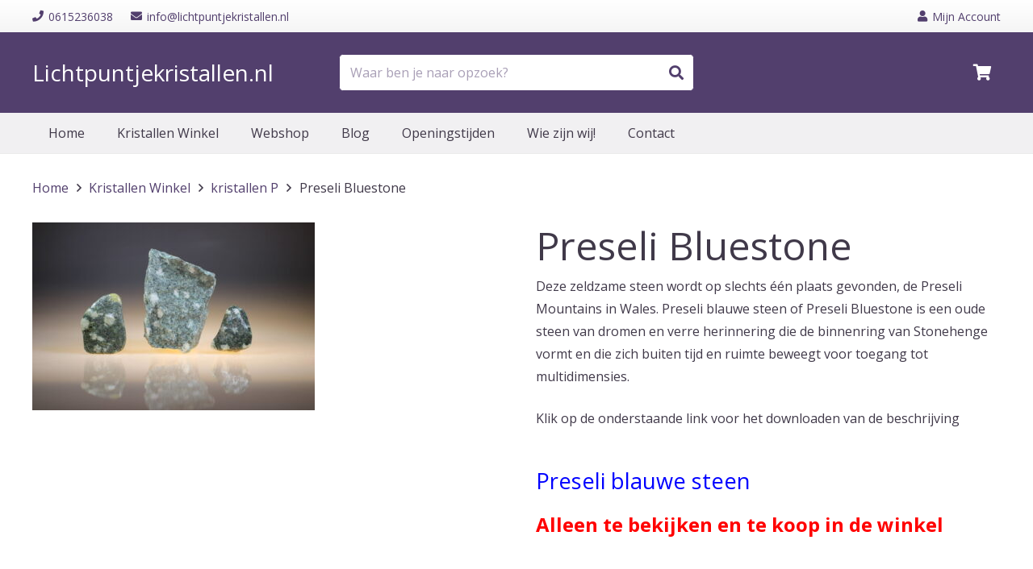

--- FILE ---
content_type: text/html; charset=UTF-8
request_url: https://www.lichtpuntjekristallen.nl/product/preseli-blauwe-steen/
body_size: 18025
content:
<!DOCTYPE HTML>
<html class="" lang="nl-NL">
<head>
<meta charset="UTF-8">
<meta name='robots' content='index, follow, max-image-preview:large, max-snippet:-1, max-video-preview:-1' />
<!-- This site is optimized with the Yoast SEO plugin v26.7 - https://yoast.com/wordpress/plugins/seo/ -->
<title>Preseli Bluestone - Lichtpuntje Kristallen</title>
<meta name="description" content="Preseli blauwe steen of Preseli Bluestone is een steen van dromen en verre herinnering. Wordt op slechts één plaats gevonden, de Preseli Mountains in Wales." />
<link rel="canonical" href="https://www.lichtpuntjekristallen.nl/product/preseli-blauwe-steen/" />
<meta property="og:locale" content="nl_NL" />
<meta property="og:type" content="article" />
<meta property="og:title" content="Preseli Bluestone - Lichtpuntje Kristallen" />
<meta property="og:description" content="Preseli blauwe steen of Preseli Bluestone is een steen van dromen en verre herinnering. Wordt op slechts één plaats gevonden, de Preseli Mountains in Wales." />
<meta property="og:url" content="https://www.lichtpuntjekristallen.nl/product/preseli-blauwe-steen/" />
<meta property="og:site_name" content="Lichtpuntje Kristallen" />
<meta property="article:modified_time" content="2023-07-02T06:55:38+00:00" />
<meta property="og:image" content="https://www.lichtpuntjekristallen.nl/wp-content/uploads/preseli-bleu.jpg" />
<meta property="og:image:width" content="1296" />
<meta property="og:image:height" content="864" />
<meta property="og:image:type" content="image/jpeg" />
<meta name="twitter:label1" content="Geschatte leestijd" />
<meta name="twitter:data1" content="2 minuten" />
<script type="application/ld+json" class="yoast-schema-graph">{"@context":"https://schema.org","@graph":[{"@type":"WebPage","@id":"https://www.lichtpuntjekristallen.nl/product/preseli-blauwe-steen/","url":"https://www.lichtpuntjekristallen.nl/product/preseli-blauwe-steen/","name":"Preseli Bluestone - Lichtpuntje Kristallen","isPartOf":{"@id":"https://www.lichtpuntjekristallen.nl/#website"},"primaryImageOfPage":{"@id":"https://www.lichtpuntjekristallen.nl/product/preseli-blauwe-steen/#primaryimage"},"image":{"@id":"https://www.lichtpuntjekristallen.nl/product/preseli-blauwe-steen/#primaryimage"},"thumbnailUrl":"https://www.lichtpuntjekristallen.nl/wp-content/uploads/preseli-bleu.jpg","datePublished":"2014-12-09T13:55:18+00:00","dateModified":"2023-07-02T06:55:38+00:00","description":"Preseli blauwe steen of Preseli Bluestone is een steen van dromen en verre herinnering. Wordt op slechts één plaats gevonden, de Preseli Mountains in Wales.","breadcrumb":{"@id":"https://www.lichtpuntjekristallen.nl/product/preseli-blauwe-steen/#breadcrumb"},"inLanguage":"nl-NL","potentialAction":[{"@type":"ReadAction","target":["https://www.lichtpuntjekristallen.nl/product/preseli-blauwe-steen/"]}]},{"@type":"ImageObject","inLanguage":"nl-NL","@id":"https://www.lichtpuntjekristallen.nl/product/preseli-blauwe-steen/#primaryimage","url":"https://www.lichtpuntjekristallen.nl/wp-content/uploads/preseli-bleu.jpg","contentUrl":"https://www.lichtpuntjekristallen.nl/wp-content/uploads/preseli-bleu.jpg","width":1296,"height":864},{"@type":"BreadcrumbList","@id":"https://www.lichtpuntjekristallen.nl/product/preseli-blauwe-steen/#breadcrumb","itemListElement":[{"@type":"ListItem","position":1,"name":"Home","item":"https://www.lichtpuntjekristallen.nl/"},{"@type":"ListItem","position":2,"name":"Lichtpuntje Webshop","item":"https://www.lichtpuntjekristallen.nl/lichtpuntje-webshop/"},{"@type":"ListItem","position":3,"name":"Preseli Bluestone"}]},{"@type":"WebSite","@id":"https://www.lichtpuntjekristallen.nl/#website","url":"https://www.lichtpuntjekristallen.nl/","name":"Lichtpuntje Kristallen","description":"","potentialAction":[{"@type":"SearchAction","target":{"@type":"EntryPoint","urlTemplate":"https://www.lichtpuntjekristallen.nl/?s={search_term_string}"},"query-input":{"@type":"PropertyValueSpecification","valueRequired":true,"valueName":"search_term_string"}}],"inLanguage":"nl-NL"}]}</script>
<!-- / Yoast SEO plugin. -->
<link rel='dns-prefetch' href='//www.googletagmanager.com' />
<link rel='dns-prefetch' href='//fonts.googleapis.com' />
<link rel="alternate" type="application/rss+xml" title="Lichtpuntje Kristallen &raquo; feed" href="https://www.lichtpuntjekristallen.nl/feed/" />
<link rel="alternate" type="application/rss+xml" title="Lichtpuntje Kristallen &raquo; reacties feed" href="https://www.lichtpuntjekristallen.nl/comments/feed/" />
<link rel="alternate" title="oEmbed (JSON)" type="application/json+oembed" href="https://www.lichtpuntjekristallen.nl/wp-json/oembed/1.0/embed?url=https%3A%2F%2Fwww.lichtpuntjekristallen.nl%2Fproduct%2Fpreseli-blauwe-steen%2F" />
<link rel="alternate" title="oEmbed (XML)" type="text/xml+oembed" href="https://www.lichtpuntjekristallen.nl/wp-json/oembed/1.0/embed?url=https%3A%2F%2Fwww.lichtpuntjekristallen.nl%2Fproduct%2Fpreseli-blauwe-steen%2F&#038;format=xml" />
<meta name="viewport" content="width=device-width, initial-scale=1"><meta name="SKYPE_TOOLBAR" content="SKYPE_TOOLBAR_PARSER_COMPATIBLE"><meta name="theme-color" content="#f5f5f5"><meta name="description" content="Deze zeldzame steen wordt op slechts één plaats gevonden, de Preseli Mountains in Wales. Preseli blauwe steen of Preseli Bluestone is een oude steen van dromen en verre herinnering die de binnenring van Stonehenge vormt en die zich buiten tijd en ruimte beweegt voor toegang tot multidimensies.
Klik op de onderstaande link voor het downloaden van de beschrijving
Preseli blauwe steen"><meta property="og:url" content="https://www.lichtpuntjekristallen.nl/product/preseli-blauwe-steen/"><meta property="og:locale" content="nl_NL"><meta property="og:title" content="Preseli Bluestone - Lichtpuntje Kristallen"><meta property="og:site_name" content="Lichtpuntje Kristallen"><meta property="og:type" content="product"><meta property="og:image" content="https://www.lichtpuntjekristallen.nl/wp-content/uploads/preseli-bleu-1024x683.jpg" itemprop="image">		<!-- This site uses the Google Analytics by MonsterInsights plugin v9.11.1 - Using Analytics tracking - https://www.monsterinsights.com/ -->
<!-- Opmerking: MonsterInsights is momenteel niet geconfigureerd op deze site. De site eigenaar moet authenticeren met Google Analytics in de MonsterInsights instellingen scherm. -->
<!-- No tracking code set -->
<!-- / Google Analytics by MonsterInsights -->
<style id='wp-img-auto-sizes-contain-inline-css' type='text/css'>
img:is([sizes=auto i],[sizes^="auto," i]){contain-intrinsic-size:3000px 1500px}
/*# sourceURL=wp-img-auto-sizes-contain-inline-css */
</style>
<style id='classic-theme-styles-inline-css' type='text/css'>
/*! This file is auto-generated */
.wp-block-button__link{color:#fff;background-color:#32373c;border-radius:9999px;box-shadow:none;text-decoration:none;padding:calc(.667em + 2px) calc(1.333em + 2px);font-size:1.125em}.wp-block-file__button{background:#32373c;color:#fff;text-decoration:none}
/*# sourceURL=/wp-includes/css/classic-themes.min.css */
</style>
<!-- <link rel='stylesheet' id='square-core-css' href='https://www.lichtpuntjekristallen.nl/wp-content/mu-plugins/square-core/public/css/square-core-public.css?ver=1.0.0' type='text/css' media='all' /> -->
<!-- <link rel='stylesheet' id='contact-form-7-css' href='https://www.lichtpuntjekristallen.nl/wp-content/plugins/contact-form-7/includes/css/styles.css?ver=6.1.4' type='text/css' media='all' /> -->
<!-- <link rel='stylesheet' id='photoswipe-css' href='https://www.lichtpuntjekristallen.nl/wp-content/plugins/woocommerce/assets/css/photoswipe/photoswipe.min.css?ver=10.4.3' type='text/css' media='all' /> -->
<!-- <link rel='stylesheet' id='photoswipe-default-skin-css' href='https://www.lichtpuntjekristallen.nl/wp-content/plugins/woocommerce/assets/css/photoswipe/default-skin/default-skin.min.css?ver=10.4.3' type='text/css' media='all' /> -->
<link rel="stylesheet" type="text/css" href="//www.lichtpuntjekristallen.nl/wp-content/cache/wpfc-minified/k0y77ehl/61faz.css" media="all"/>
<style id='woocommerce-inline-inline-css' type='text/css'>
.woocommerce form .form-row .required { visibility: visible; }
/*# sourceURL=woocommerce-inline-inline-css */
</style>
<!-- <link rel='stylesheet' id='owl-style-css' href='https://www.lichtpuntjekristallen.nl/wp-content/themes/lichtpuntjekristallen/assets/css/owl.carousel.min.css?ver=6.9' type='text/css' media='all' /> -->
<!-- <link rel='stylesheet' id='general-css' href='https://www.lichtpuntjekristallen.nl/wp-content/themes/lichtpuntjekristallen/assets/css/general_classes.css?ver=6.9' type='text/css' media='all' /> -->
<!-- <link rel='stylesheet' id='wc_shop_sidebar_css-css' href='https://www.lichtpuntjekristallen.nl/wp-content/themes/lichtpuntjekristallen/assets/css/wc_shop_sidebar.css?ver=6.9' type='text/css' media='all' /> -->
<link rel="stylesheet" type="text/css" href="//www.lichtpuntjekristallen.nl/wp-content/cache/wpfc-minified/863vszqt/bmxtr.css" media="all"/>
<link rel='stylesheet' id='us-fonts-css' href='https://fonts.googleapis.com/css?family=Open+Sans%3A400%2C700&#038;display=swap&#038;ver=6.9' type='text/css' media='all' />
<!-- <link rel='stylesheet' id='mollie-applepaydirect-css' href='https://www.lichtpuntjekristallen.nl/wp-content/plugins/mollie-payments-for-woocommerce/public/css/mollie-applepaydirect.min.css?ver=1765865148' type='text/css' media='screen' /> -->
<link rel="stylesheet" type="text/css" href="//www.lichtpuntjekristallen.nl/wp-content/cache/wpfc-minified/g416cbng/bnb4j.css" media="screen"/>
<!-- <link rel='stylesheet' id='us-theme-css' href='https://www.lichtpuntjekristallen.nl/wp-content/uploads/us-assets/www.lichtpuntjekristallen.nl.css?ver=6ae7ea9f' type='text/css' media='all' /> -->
<!-- <link rel='stylesheet' id='theme-style-css' href='https://www.lichtpuntjekristallen.nl/wp-content/themes/lichtpuntjekristallen/style.css?ver=7.9' type='text/css' media='all' /> -->
<link rel="stylesheet" type="text/css" href="//www.lichtpuntjekristallen.nl/wp-content/cache/wpfc-minified/7wvkvu43/bmxtr.css" media="all"/>
<script type="text/javascript" id="woocommerce-google-analytics-integration-gtag-js-after">
/* <![CDATA[ */
/* Google Analytics for WooCommerce (gtag.js) */
window.dataLayer = window.dataLayer || [];
function gtag(){dataLayer.push(arguments);}
// Set up default consent state.
for ( const mode of [{"analytics_storage":"denied","ad_storage":"denied","ad_user_data":"denied","ad_personalization":"denied","region":["AT","BE","BG","HR","CY","CZ","DK","EE","FI","FR","DE","GR","HU","IS","IE","IT","LV","LI","LT","LU","MT","NL","NO","PL","PT","RO","SK","SI","ES","SE","GB","CH"]}] || [] ) {
gtag( "consent", "default", { "wait_for_update": 500, ...mode } );
}
gtag("js", new Date());
gtag("set", "developer_id.dOGY3NW", true);
gtag("config", "G-6P64EL70RM", {"track_404":true,"allow_google_signals":true,"logged_in":false,"linker":{"domains":[],"allow_incoming":false},"custom_map":{"dimension1":"logged_in"}});
//# sourceURL=woocommerce-google-analytics-integration-gtag-js-after
/* ]]> */
</script>
<script src='//www.lichtpuntjekristallen.nl/wp-content/cache/wpfc-minified/2pukbzzy/2hevi.js' type="text/javascript"></script>
<!-- <script type="text/javascript" src="https://www.lichtpuntjekristallen.nl/wp-content/themes/Impreza/common/js/jquery/jquery-3.5.1.min.js?ver=3.5.1" id="jquery-core-js"></script> -->
<!-- <script type="text/javascript" src="https://www.lichtpuntjekristallen.nl/wp-content/mu-plugins/square-core/public/js/square-core-public.js?ver=1.0.0" id="square-core-js"></script> -->
<!-- <script type="text/javascript" src="https://www.lichtpuntjekristallen.nl/wp-content/plugins/woocommerce/assets/js/zoom/jquery.zoom.min.js?ver=1.7.21-wc.10.4.3" id="wc-zoom-js" defer="defer" data-wp-strategy="defer"></script> -->
<!-- <script type="text/javascript" src="https://www.lichtpuntjekristallen.nl/wp-content/plugins/woocommerce/assets/js/flexslider/jquery.flexslider.min.js?ver=2.7.2-wc.10.4.3" id="wc-flexslider-js" defer="defer" data-wp-strategy="defer"></script> -->
<!-- <script type="text/javascript" src="https://www.lichtpuntjekristallen.nl/wp-content/plugins/woocommerce/assets/js/photoswipe/photoswipe.min.js?ver=4.1.1-wc.10.4.3" id="wc-photoswipe-js" defer="defer" data-wp-strategy="defer"></script> -->
<!-- <script type="text/javascript" src="https://www.lichtpuntjekristallen.nl/wp-content/plugins/woocommerce/assets/js/photoswipe/photoswipe-ui-default.min.js?ver=4.1.1-wc.10.4.3" id="wc-photoswipe-ui-default-js" defer="defer" data-wp-strategy="defer"></script> -->
<script type="text/javascript" id="wc-single-product-js-extra">
/* <![CDATA[ */
var wc_single_product_params = {"i18n_required_rating_text":"Selecteer een waardering","i18n_rating_options":["1 van de 5 sterren","2 van de 5 sterren","3 van de 5 sterren","4 van de 5 sterren","5 van de 5 sterren"],"i18n_product_gallery_trigger_text":"Afbeeldinggalerij in volledig scherm bekijken","review_rating_required":"yes","flexslider":{"rtl":false,"animation":"slide","smoothHeight":true,"directionNav":false,"controlNav":"thumbnails","slideshow":false,"animationSpeed":500,"animationLoop":false,"allowOneSlide":false},"zoom_enabled":"1","zoom_options":[],"photoswipe_enabled":"1","photoswipe_options":{"shareEl":false,"closeOnScroll":false,"history":false,"hideAnimationDuration":0,"showAnimationDuration":0},"flexslider_enabled":"1"};
//# sourceURL=wc-single-product-js-extra
/* ]]> */
</script>
<script src='//www.lichtpuntjekristallen.nl/wp-content/cache/wpfc-minified/7xxezp35/2sw6k.js' type="text/javascript"></script>
<!-- <script type="text/javascript" src="https://www.lichtpuntjekristallen.nl/wp-content/plugins/woocommerce/assets/js/frontend/single-product.min.js?ver=10.4.3" id="wc-single-product-js" defer="defer" data-wp-strategy="defer"></script> -->
<!-- <script type="text/javascript" src="https://www.lichtpuntjekristallen.nl/wp-content/plugins/woocommerce/assets/js/jquery-blockui/jquery.blockUI.min.js?ver=2.7.0-wc.10.4.3" id="wc-jquery-blockui-js" defer="defer" data-wp-strategy="defer"></script> -->
<!-- <script type="text/javascript" src="https://www.lichtpuntjekristallen.nl/wp-content/plugins/woocommerce/assets/js/js-cookie/js.cookie.min.js?ver=2.1.4-wc.10.4.3" id="wc-js-cookie-js" defer="defer" data-wp-strategy="defer"></script> -->
<script type="text/javascript" id="woocommerce-js-extra">
/* <![CDATA[ */
var woocommerce_params = {"ajax_url":"/wp-admin/admin-ajax.php","wc_ajax_url":"/?wc-ajax=%%endpoint%%","i18n_password_show":"Wachtwoord weergeven","i18n_password_hide":"Wachtwoord verbergen"};
//# sourceURL=woocommerce-js-extra
/* ]]> */
</script>
<script src='//www.lichtpuntjekristallen.nl/wp-content/cache/wpfc-minified/862jzrlk/2subc.js' type="text/javascript"></script>
<!-- <script type="text/javascript" src="https://www.lichtpuntjekristallen.nl/wp-content/plugins/woocommerce/assets/js/frontend/woocommerce.min.js?ver=10.4.3" id="woocommerce-js" defer="defer" data-wp-strategy="defer"></script> -->
<link rel="https://api.w.org/" href="https://www.lichtpuntjekristallen.nl/wp-json/" /><link rel="alternate" title="JSON" type="application/json" href="https://www.lichtpuntjekristallen.nl/wp-json/wp/v2/product/10875" /><link rel="EditURI" type="application/rsd+xml" title="RSD" href="https://www.lichtpuntjekristallen.nl/xmlrpc.php?rsd" />
<link rel='shortlink' href='https://www.lichtpuntjekristallen.nl/?p=10875' />
<script>
if ( !/Android|webOS|iPhone|iPad|iPod|BlackBerry|IEMobile|Opera Mini/i.test( navigator.userAgent ) ) {
var root = document.getElementsByTagName( 'html' )[ 0 ]
root.className += " no-touch";
}
</script>
<noscript><style>.woocommerce-product-gallery{ opacity: 1 !important; }</style></noscript>
<meta name="generator" content="Powered by WPBakery Page Builder - drag and drop page builder for WordPress."/>
<noscript><style> .wpb_animate_when_almost_visible { opacity: 1; }</style></noscript>		<style id="us-header-css"> .l-subheader.at_top, .l-subheader.at_top .w-dropdown-list, .l-subheader.at_top .type_mobile .w-nav-list.level_1{background:linear-gradient(0deg,#f5f5f5,#fff);color:#523f6d} .no-touch .l-subheader.at_top a:hover, .no-touch .l-header.bg_transparent .l-subheader.at_top .w-dropdown.opened a:hover{color:#403949} .l-header.bg_transparent:not(.sticky) .l-subheader.at_top{background:rgba(0,0,0,0.2);color:rgba(255,255,255,0.66)} .no-touch .l-header.bg_transparent:not(.sticky) .at_top .w-cart-link:hover, .no-touch .l-header.bg_transparent:not(.sticky) .at_top .w-text a:hover, .no-touch .l-header.bg_transparent:not(.sticky) .at_top .w-html a:hover, .no-touch .l-header.bg_transparent:not(.sticky) .at_top .w-nav>a:hover, .no-touch .l-header.bg_transparent:not(.sticky) .at_top .w-menu a:hover, .no-touch .l-header.bg_transparent:not(.sticky) .at_top .w-search>a:hover, .no-touch .l-header.bg_transparent:not(.sticky) .at_top .w-dropdown a:hover, .no-touch .l-header.bg_transparent:not(.sticky) .at_top .type_desktop .menu-item.level_1:hover>a{color:#ffffff} .l-subheader.at_middle, .l-subheader.at_middle .w-dropdown-list, .l-subheader.at_middle .type_mobile .w-nav-list.level_1{background:#523F6D;color:#ffffff} .no-touch .l-subheader.at_middle a:hover, .no-touch .l-header.bg_transparent .l-subheader.at_middle .w-dropdown.opened a:hover{color:#a3b745} .l-header.bg_transparent:not(.sticky) .l-subheader.at_middle{background:transparent;color:#ffffff} .no-touch .l-header.bg_transparent:not(.sticky) .at_middle .w-cart-link:hover, .no-touch .l-header.bg_transparent:not(.sticky) .at_middle .w-text a:hover, .no-touch .l-header.bg_transparent:not(.sticky) .at_middle .w-html a:hover, .no-touch .l-header.bg_transparent:not(.sticky) .at_middle .w-nav>a:hover, .no-touch .l-header.bg_transparent:not(.sticky) .at_middle .w-menu a:hover, .no-touch .l-header.bg_transparent:not(.sticky) .at_middle .w-search>a:hover, .no-touch .l-header.bg_transparent:not(.sticky) .at_middle .w-dropdown a:hover, .no-touch .l-header.bg_transparent:not(.sticky) .at_middle .type_desktop .menu-item.level_1:hover>a{color:#ffffff} .l-subheader.at_bottom, .l-subheader.at_bottom .w-dropdown-list, .l-subheader.at_bottom .type_mobile .w-nav-list.level_1{background:#f1f0f2;color:#403949} .no-touch .l-subheader.at_bottom a:hover, .no-touch .l-header.bg_transparent .l-subheader.at_bottom .w-dropdown.opened a:hover{color:#523f6d} .l-header.bg_transparent:not(.sticky) .l-subheader.at_bottom{background:transparent;color:#ffffff} .no-touch .l-header.bg_transparent:not(.sticky) .at_bottom .w-cart-link:hover, .no-touch .l-header.bg_transparent:not(.sticky) .at_bottom .w-text a:hover, .no-touch .l-header.bg_transparent:not(.sticky) .at_bottom .w-html a:hover, .no-touch .l-header.bg_transparent:not(.sticky) .at_bottom .w-nav>a:hover, .no-touch .l-header.bg_transparent:not(.sticky) .at_bottom .w-menu a:hover, .no-touch .l-header.bg_transparent:not(.sticky) .at_bottom .w-search>a:hover, .no-touch .l-header.bg_transparent:not(.sticky) .at_bottom .w-dropdown a:hover, .no-touch .l-header.bg_transparent:not(.sticky) .at_bottom .type_desktop .menu-item.level_1:hover>a{color:#ffffff} .header_ver .l-header{background:#523F6D;color:#ffffff}@media (min-width:900px){.hidden_for_default{display:none!important}.l-header{position:relative;z-index:111;width:100%} .l-subheader{margin:0 auto} .l-subheader.width_full{padding-left:1.5rem;padding-right:1.5rem} .l-subheader-h{display:flex;align-items:center;position:relative;margin:0 auto;height:inherit} .w-header-show{display:none}.l-header.pos_fixed{position:fixed;left:0} .l-header.pos_fixed:not(.notransition) .l-subheader{transition-property:transform, background, box-shadow, line-height, height;transition-duration:0.3s;transition-timing-function:cubic-bezier(.78,.13,.15,.86)}.header_hor .l-header.sticky_auto_hide{transition:transform 0.3s cubic-bezier(.78,.13,.15,.86) 0.1s} .header_hor .l-header.sticky_auto_hide.down{transform:translateY(-100%);overflow:hidden}.l-header.bg_transparent:not(.sticky) .l-subheader{box-shadow:none!important;background:none} .l-header.bg_transparent~.l-main .l-section.width_full.height_auto:first-child>.l-section-h{padding-top:0!important;padding-bottom:0!important}.l-header.pos_static.bg_transparent{position:absolute;left:0}.l-subheader.width_full .l-subheader-h{max-width:none!important}.headerinpos_above .l-header.pos_fixed{overflow:hidden;transition:transform 0.3s;transform:translate3d(0,-100%,0)} .headerinpos_above .l-header.pos_fixed.sticky{overflow:visible;transform:none} .headerinpos_above .l-header.pos_fixed~.l-section>.l-section-h, .headerinpos_above .l-header.pos_fixed~.l-main .l-section:first-of-type>.l-section-h{padding-top:0!important}.l-header.shadow_thin .l-subheader.at_middle, .l-header.shadow_thin .l-subheader.at_bottom, .l-header.shadow_none.sticky .l-subheader.at_middle, .l-header.shadow_none.sticky .l-subheader.at_bottom{box-shadow:0 1px 0 rgba(0,0,0,0.08)} .l-header.shadow_wide .l-subheader.at_middle, .l-header.shadow_wide .l-subheader.at_bottom{box-shadow:0 3px 5px -1px rgba(0,0,0,0.1), 0 2px 1px -1px rgba(0,0,0,0.05)}.header_hor .l-subheader-cell>.w-cart{margin-left:0;margin-right:0} .l-header:before{content:'50'} .l-subheader.at_top{line-height:40px;height:40px} .l-header.sticky .l-subheader.at_top{line-height:0px;height:0px;overflow:hidden} .l-subheader.at_middle{line-height:100px;height:100px} .l-header.sticky .l-subheader.at_middle{line-height:0px;height:0px;overflow:hidden} .l-subheader.at_bottom{line-height:50px;height:50px} .l-header.sticky .l-subheader.at_bottom{line-height:50px;height:50px}.l-subheader.with_centering .l-subheader-cell.at_left, .l-subheader.with_centering .l-subheader-cell.at_right{flex-basis:100px}.l-header.pos_fixed~.l-main>.l-section:first-of-type>.l-section-h, .headerinpos_below .l-header.pos_fixed~.l-main>.l-section:nth-of-type(2)>.l-section-h, .l-header.pos_static.bg_transparent~.l-main>.l-section:first-of-type>.l-section-h{padding-top:190px} .headerinpos_bottom .l-header.pos_fixed~.l-main>.l-section:first-of-type>.l-section-h{padding-bottom:190px}.l-header.bg_transparent~.l-main .l-section.valign_center:first-of-type>.l-section-h{top:-95px} .headerinpos_bottom .l-header.pos_fixed.bg_transparent~.l-main .l-section.valign_center:first-of-type>.l-section-h{top:95px}.menu-item-object-us_page_block{max-height:calc(100vh - 190px)}.l-header.pos_fixed:not(.down)~.l-main .l-section.type_sticky{top:50px} .admin-bar .l-header.pos_fixed:not(.down)~.l-main .l-section.type_sticky{top:82px} .l-header.pos_fixed.sticky:not(.down)~.l-main .l-section.type_sticky:first-of-type>.l-section-h{padding-top:50px}.l-header.pos_fixed~.l-main .vc_column-inner.type_sticky>.wpb_wrapper{top:calc(50px + 4rem)}.l-header.pos_fixed~.l-main .woocommerce .cart-collaterals, .l-header.pos_fixed~.l-main .woocommerce-checkout #order_review{top:50px}.l-header.pos_static.bg_solid~.l-main .l-section.height_full:first-of-type{min-height:calc(100vh - 190px)} .admin-bar .l-header.pos_static.bg_solid~.l-main .l-section.height_full:first-of-type{min-height:calc(100vh - 222px)} .l-header.pos_fixed:not(.sticky_auto_hide)~.l-main .l-section.height_full:not(:first-of-type){min-height:calc(100vh - 50px)} .admin-bar .l-header.pos_fixed:not(.sticky_auto_hide)~.l-main .l-section.height_full:not(:first-of-type){min-height:calc(100vh - 82px)}.headerinpos_below .l-header.pos_fixed:not(.sticky){position:absolute;top:100%} .headerinpos_bottom .l-header.pos_fixed:not(.sticky){position:absolute;bottom:0} .headerinpos_below .l-header.pos_fixed~.l-main>.l-section:first-of-type>.l-section-h, .headerinpos_bottom .l-header.pos_fixed~.l-main>.l-section:first-of-type>.l-section-h{padding-top:0!important} .headerinpos_below .l-header.pos_fixed~.l-main .l-section.height_full:nth-of-type(2){min-height:100vh} .admin-bar.headerinpos_below .l-header.pos_fixed~.l-main .l-section.height_full:nth-of-type(2){min-height:calc(100vh - 32px)} .headerinpos_bottom .l-header.pos_fixed:not(.sticky) .w-cart-dropdown, .headerinpos_bottom .l-header.pos_fixed:not(.sticky) .w-nav.type_desktop .w-nav-list.level_2{bottom:100%;transform-origin:0 100%} .headerinpos_bottom .l-header.pos_fixed:not(.sticky) .w-nav.type_mobile.m_layout_dropdown .w-nav-list.level_1{top:auto;bottom:100%;box-shadow:0 -3px 3px rgba(0,0,0,0.1)} .headerinpos_bottom .l-header.pos_fixed:not(.sticky) .w-nav.type_desktop .w-nav-list.level_3, .headerinpos_bottom .l-header.pos_fixed:not(.sticky) .w-nav.type_desktop .w-nav-list.level_4{top:auto;bottom:0;transform-origin:0 100%}.headerinpos_bottom .l-header.pos_fixed:not(.sticky) .w-dropdown-list{top:auto;bottom:-0.4em;padding-top:0.4em;padding-bottom:2.4em}}@media (min-width:600px) and (max-width:899px){.hidden_for_tablets{display:none!important}.l-header{position:relative;z-index:111;width:100%} .l-subheader{margin:0 auto} .l-subheader.width_full{padding-left:1.5rem;padding-right:1.5rem} .l-subheader-h{display:flex;align-items:center;position:relative;margin:0 auto;height:inherit} .w-header-show{display:none}.l-header.pos_fixed{position:fixed;left:0} .l-header.pos_fixed:not(.notransition) .l-subheader{transition-property:transform, background, box-shadow, line-height, height;transition-duration:0.3s;transition-timing-function:cubic-bezier(.78,.13,.15,.86)}.header_hor .l-header.sticky_auto_hide{transition:transform 0.3s cubic-bezier(.78,.13,.15,.86) 0.1s} .header_hor .l-header.sticky_auto_hide.down{transform:translateY(-100%);overflow:hidden}.l-header.bg_transparent:not(.sticky) .l-subheader{box-shadow:none!important;background:none} .l-header.bg_transparent~.l-main .l-section.width_full.height_auto:first-child>.l-section-h{padding-top:0!important;padding-bottom:0!important}.l-header.pos_static.bg_transparent{position:absolute;left:0}.l-subheader.width_full .l-subheader-h{max-width:none!important}.headerinpos_above .l-header.pos_fixed{overflow:hidden;transition:transform 0.3s;transform:translate3d(0,-100%,0)} .headerinpos_above .l-header.pos_fixed.sticky{overflow:visible;transform:none} .headerinpos_above .l-header.pos_fixed~.l-section>.l-section-h, .headerinpos_above .l-header.pos_fixed~.l-main .l-section:first-of-type>.l-section-h{padding-top:0!important}.l-header.shadow_thin .l-subheader.at_middle, .l-header.shadow_thin .l-subheader.at_bottom, .l-header.shadow_none.sticky .l-subheader.at_middle, .l-header.shadow_none.sticky .l-subheader.at_bottom{box-shadow:0 1px 0 rgba(0,0,0,0.08)} .l-header.shadow_wide .l-subheader.at_middle, .l-header.shadow_wide .l-subheader.at_bottom{box-shadow:0 3px 5px -1px rgba(0,0,0,0.1), 0 2px 1px -1px rgba(0,0,0,0.05)}.header_hor .l-subheader-cell>.w-cart{margin-left:0;margin-right:0} .l-header:before{content:'110'} .l-subheader.at_top{line-height:40px;height:40px} .l-header.sticky .l-subheader.at_top{line-height:0px;height:0px;overflow:hidden} .l-subheader.at_middle{line-height:80px;height:80px} .l-header.sticky .l-subheader.at_middle{line-height:60px;height:60px} .l-subheader.at_bottom{line-height:50px;height:50px} .l-header.sticky .l-subheader.at_bottom{line-height:50px;height:50px}.l-subheader.with_centering_tablets .l-subheader-cell.at_left, .l-subheader.with_centering_tablets .l-subheader-cell.at_right{flex-basis:100px}.l-header.pos_fixed~.l-main>.l-section:first-of-type>.l-section-h, .headerinpos_below .l-header.pos_fixed~.l-main>.l-section:nth-of-type(2)>.l-section-h, .l-header.pos_static.bg_transparent~.l-main>.l-section:first-of-type>.l-section-h{padding-top:170px}.l-header.bg_transparent~.l-main .l-section.valign_center:first-of-type>.l-section-h{top:-85px}.l-header.pos_fixed~.l-main .l-section.type_sticky{top:110px} .admin-bar .l-header.pos_fixed~.l-main .l-section.type_sticky{top:142px} .l-header.pos_fixed.sticky:not(.down)~.l-main .l-section.type_sticky:first-of-type>.l-section-h{padding-top:110px}.l-header.pos_static.bg_solid~.l-main .l-section.height_full:first-of-type{min-height:calc(100vh - 170px)} .l-header.pos_fixed:not(.sticky_auto_hide)~.l-main .l-section.height_full:not(:first-of-type){min-height:calc(100vh - 110px)}}@media (max-width:599px){.hidden_for_mobiles{display:none!important} .l-subheader.at_top{display:none} .l-subheader.at_bottom{display:none}.l-header{position:relative;z-index:111;width:100%} .l-subheader{margin:0 auto} .l-subheader.width_full{padding-left:1.5rem;padding-right:1.5rem} .l-subheader-h{display:flex;align-items:center;position:relative;margin:0 auto;height:inherit} .w-header-show{display:none}.l-header.pos_fixed{position:fixed;left:0} .l-header.pos_fixed:not(.notransition) .l-subheader{transition-property:transform, background, box-shadow, line-height, height;transition-duration:0.3s;transition-timing-function:cubic-bezier(.78,.13,.15,.86)}.header_hor .l-header.sticky_auto_hide{transition:transform 0.3s cubic-bezier(.78,.13,.15,.86) 0.1s} .header_hor .l-header.sticky_auto_hide.down{transform:translateY(-100%);overflow:hidden}.l-header.bg_transparent:not(.sticky) .l-subheader{box-shadow:none!important;background:none} .l-header.bg_transparent~.l-main .l-section.width_full.height_auto:first-child>.l-section-h{padding-top:0!important;padding-bottom:0!important}.l-header.pos_static.bg_transparent{position:absolute;left:0}.l-subheader.width_full .l-subheader-h{max-width:none!important}.headerinpos_above .l-header.pos_fixed{overflow:hidden;transition:transform 0.3s;transform:translate3d(0,-100%,0)} .headerinpos_above .l-header.pos_fixed.sticky{overflow:visible;transform:none} .headerinpos_above .l-header.pos_fixed~.l-section>.l-section-h, .headerinpos_above .l-header.pos_fixed~.l-main .l-section:first-of-type>.l-section-h{padding-top:0!important}.l-header.shadow_thin .l-subheader.at_middle, .l-header.shadow_thin .l-subheader.at_bottom, .l-header.shadow_none.sticky .l-subheader.at_middle, .l-header.shadow_none.sticky .l-subheader.at_bottom{box-shadow:0 1px 0 rgba(0,0,0,0.08)} .l-header.shadow_wide .l-subheader.at_middle, .l-header.shadow_wide .l-subheader.at_bottom{box-shadow:0 3px 5px -1px rgba(0,0,0,0.1), 0 2px 1px -1px rgba(0,0,0,0.05)}.header_hor .l-subheader-cell>.w-cart{margin-left:0;margin-right:0} .l-header:before{content:'50'} .l-subheader.at_top{line-height:40px;height:40px} .l-header.sticky .l-subheader.at_top{line-height:0px;height:0px;overflow:hidden} .l-subheader.at_middle{line-height:50px;height:50px} .l-header.sticky .l-subheader.at_middle{line-height:50px;height:50px} .l-subheader.at_bottom{line-height:50px;height:50px} .l-header.sticky .l-subheader.at_bottom{line-height:50px;height:50px}.l-subheader.with_centering_mobiles .l-subheader-cell.at_left, .l-subheader.with_centering_mobiles .l-subheader-cell.at_right{flex-basis:100px}.l-header.pos_fixed~.l-main>.l-section:first-of-type>.l-section-h, .headerinpos_below .l-header.pos_fixed~.l-main>.l-section:nth-of-type(2)>.l-section-h, .l-header.pos_static.bg_transparent~.l-main>.l-section:first-of-type>.l-section-h{padding-top:50px}.l-header.bg_transparent~.l-main .l-section.valign_center:first-of-type>.l-section-h{top:-25px}.l-header.pos_fixed~.l-main .l-section.type_sticky{top:50px} .l-header.pos_fixed.sticky:not(.down)~.l-main .l-section.type_sticky:first-of-type>.l-section-h{padding-top:50px}.l-header.pos_static.bg_solid~.l-main .l-section.height_full:first-of-type{min-height:calc(100vh - 50px)} .l-header.pos_fixed:not(.sticky_auto_hide)~.l-main .l-section.height_full:not(:first-of-type){min-height:calc(100vh - 50px)}} .header_hor .ush_menu_1.type_desktop .menu-item.level_1>a:not(.w-btn){padding-left:20px;padding-right:20px} .header_hor .ush_menu_1.type_desktop .menu-item.level_1>a.w-btn{margin-left:20px;margin-right:20px} .header_ver .ush_menu_1.type_desktop .menu-item.level_1>a:not(.w-btn){padding-top:20px;padding-bottom:20px} .header_ver .ush_menu_1.type_desktop .menu-item.level_1>a.w-btn{margin-top:20px;margin-bottom:20px} .ush_menu_1.type_desktop .menu-item-has-children.level_1>a>.w-nav-arrow{display:inline-block} .ush_menu_1.type_desktop .menu-item:not(.level_1){font-size:1rem} .ush_menu_1.type_mobile .w-nav-anchor.level_1{font-size:1.1rem} .ush_menu_1.type_mobile .w-nav-anchor:not(.level_1){font-size:0.9rem} @media (min-width:900px){.ush_menu_1 .w-nav-icon{font-size:20px}} @media (min-width:600px) and (max-width:899px){.ush_menu_1 .w-nav-icon{font-size:20px}} @media (max-width:599px){.ush_menu_1 .w-nav-icon{font-size:16px}} .ush_menu_1 .w-nav-icon i{border-width:3px}@media screen and (max-width:899px){.w-nav.ush_menu_1>.w-nav-list.level_1{display:none} .ush_menu_1 .w-nav-control{display:block}} .ush_menu_1 .menu-item.level_1>a:not(.w-btn):focus, .no-touch .ush_menu_1 .menu-item.level_1.opened>a:not(.w-btn), .no-touch .ush_menu_1 .menu-item.level_1:hover>a:not(.w-btn){background:#a3b745;color:#ffffff}.ush_menu_1 .menu-item.level_1.current-menu-item>a:not(.w-btn), .ush_menu_1 .menu-item.level_1.current-menu-ancestor>a:not(.w-btn), .ush_menu_1 .menu-item.level_1.current-page-ancestor>a:not(.w-btn){background:#a3b745;color:#ffffff}.l-header.bg_transparent:not(.sticky) .ush_menu_1.type_desktop .menu-item.level_1.current-menu-item>a:not(.w-btn), .l-header.bg_transparent:not(.sticky) .ush_menu_1.type_desktop .menu-item.level_1.current-menu-ancestor>a:not(.w-btn), .l-header.bg_transparent:not(.sticky) .ush_menu_1.type_desktop .menu-item.level_1.current-page-ancestor>a:not(.w-btn){background:#a3b745;color:#ffffff}.ush_menu_1 .w-nav-list:not(.level_1){background:#ffffff;color:#403949}.no-touch .ush_menu_1 .menu-item:not(.level_1)>a:focus, .no-touch .ush_menu_1 .menu-item:not(.level_1):hover>a{background:#523f6d;color:#ffffff}.ush_menu_1 .menu-item:not(.level_1).current-menu-item>a, .ush_menu_1 .menu-item:not(.level_1).current-menu-ancestor>a, .ush_menu_1 .menu-item:not(.level_1).current-page-ancestor>a{background:#523f6d;color:#ffffff} .header_hor .ush_menu_2.type_desktop .menu-item.level_1>a:not(.w-btn){padding-left:20px;padding-right:20px} .header_hor .ush_menu_2.type_desktop .menu-item.level_1>a.w-btn{margin-left:20px;margin-right:20px} .header_ver .ush_menu_2.type_desktop .menu-item.level_1>a:not(.w-btn){padding-top:20px;padding-bottom:20px} .header_ver .ush_menu_2.type_desktop .menu-item.level_1>a.w-btn{margin-top:20px;margin-bottom:20px} .ush_menu_2.type_desktop .menu-item-has-children.level_1>a>.w-nav-arrow{display:inline-block} .ush_menu_2.type_desktop .menu-item:not(.level_1){font-size:1rem} .ush_menu_2.type_mobile .w-nav-anchor.level_1{font-size:1.1rem} .ush_menu_2.type_mobile .w-nav-anchor:not(.level_1){font-size:0.9rem} @media (min-width:900px){.ush_menu_2 .w-nav-icon{font-size:20px}} @media (min-width:600px) and (max-width:899px){.ush_menu_2 .w-nav-icon{font-size:20px}} @media (max-width:599px){.ush_menu_2 .w-nav-icon{font-size:16px}} .ush_menu_2 .w-nav-icon i{border-width:3px}@media screen and (max-width:899px){.w-nav.ush_menu_2>.w-nav-list.level_1{display:none} .ush_menu_2 .w-nav-control{display:block}} .ush_menu_2 .menu-item.level_1>a:not(.w-btn):focus, .no-touch .ush_menu_2 .menu-item.level_1.opened>a:not(.w-btn), .no-touch .ush_menu_2 .menu-item.level_1:hover>a:not(.w-btn){background:#a3b745;color:#ffffff}.ush_menu_2 .menu-item.level_1.current-menu-item>a:not(.w-btn), .ush_menu_2 .menu-item.level_1.current-menu-ancestor>a:not(.w-btn), .ush_menu_2 .menu-item.level_1.current-page-ancestor>a:not(.w-btn){background:#a3b745;color:#ffffff}.l-header.bg_transparent:not(.sticky) .ush_menu_2.type_desktop .menu-item.level_1.current-menu-item>a:not(.w-btn), .l-header.bg_transparent:not(.sticky) .ush_menu_2.type_desktop .menu-item.level_1.current-menu-ancestor>a:not(.w-btn), .l-header.bg_transparent:not(.sticky) .ush_menu_2.type_desktop .menu-item.level_1.current-page-ancestor>a:not(.w-btn){background:#a3b745;color:#ffffff}.ush_menu_2 .w-nav-list:not(.level_1){background:#ffffff;color:#403949}.no-touch .ush_menu_2 .menu-item:not(.level_1)>a:focus, .no-touch .ush_menu_2 .menu-item:not(.level_1):hover>a{background:#523f6d;color:#ffffff}.ush_menu_2 .menu-item:not(.level_1).current-menu-item>a, .ush_menu_2 .menu-item:not(.level_1).current-menu-ancestor>a, .ush_menu_2 .menu-item:not(.level_1).current-page-ancestor>a{background:#523f6d;color:#ffffff} .ush_search_1 .w-search-form{background:#ffffff;color:#403949} @media (min-width:900px){.ush_search_1.layout_simple{max-width:440px} .ush_search_1.layout_modern.active{width:440px} .ush_search_1{font-size:18px}} @media (min-width:600px) and (max-width:899px){.ush_search_1.layout_simple{max-width:240px} .ush_search_1.layout_modern.active{width:240px} .ush_search_1{font-size:18px}} @media (max-width:599px){.ush_search_1{font-size:16px}} @media (min-width:900px){.ush_cart_1 .w-cart-link{font-size:20px}} @media (min-width:600px) and (max-width:899px){.ush_cart_1 .w-cart-link{font-size:20px}} @media (max-width:599px){.ush_cart_1 .w-cart-link{font-size:16px}}.ush_text_2{font-size:14px!important}.ush_text_1{color:#ffffff!important;font-size:28px!important}.ush_text_4{font-size:14px!important}.ush_text_5{font-size:14px!important}@media (min-width:600px) and (max-width:899px){.ush_text_1{font-size:24px!important}}@media (max-width:599px){.ush_menu_1{margin-right:.5rem!important}.ush_text_1{font-size:16px!important}.ush_menu_2{margin-right:.5rem!important}}</style>
<style id="us-design-options-css">.us_custom_972c33a7{margin-top:25px!important}.us_custom_887a049b{padding-top:0!important}.us_custom_faee3857{margin-bottom:0.5rem!important;padding-top:0px!important}.us_custom_785e50b2{font-size:30px!important}.us_custom_83f6cc4f{color:#ffffff!important;font-size:2rem!important}.us_custom_43d836d8{padding-top:10px!important;padding-bottom:10px!important}.us_custom_d36a942b{margin-top:0px!important;margin-bottom:5px!important}.us_custom_408b1f19{text-align:right!important;margin-top:0!important;margin-bottom:0!important}@media (min-width:600px) and (max-width:1023px){.us_custom_d36a942b{text-align:center!important}.us_custom_408b1f19{text-align:center!important}}@media (max-width:599px){.us_custom_d36a942b{text-align:center!important}.us_custom_408b1f19{text-align:center!important}}</style><style id='global-styles-inline-css' type='text/css'>
:root{--wp--preset--aspect-ratio--square: 1;--wp--preset--aspect-ratio--4-3: 4/3;--wp--preset--aspect-ratio--3-4: 3/4;--wp--preset--aspect-ratio--3-2: 3/2;--wp--preset--aspect-ratio--2-3: 2/3;--wp--preset--aspect-ratio--16-9: 16/9;--wp--preset--aspect-ratio--9-16: 9/16;--wp--preset--color--black: #000000;--wp--preset--color--cyan-bluish-gray: #abb8c3;--wp--preset--color--white: #ffffff;--wp--preset--color--pale-pink: #f78da7;--wp--preset--color--vivid-red: #cf2e2e;--wp--preset--color--luminous-vivid-orange: #ff6900;--wp--preset--color--luminous-vivid-amber: #fcb900;--wp--preset--color--light-green-cyan: #7bdcb5;--wp--preset--color--vivid-green-cyan: #00d084;--wp--preset--color--pale-cyan-blue: #8ed1fc;--wp--preset--color--vivid-cyan-blue: #0693e3;--wp--preset--color--vivid-purple: #9b51e0;--wp--preset--gradient--vivid-cyan-blue-to-vivid-purple: linear-gradient(135deg,rgb(6,147,227) 0%,rgb(155,81,224) 100%);--wp--preset--gradient--light-green-cyan-to-vivid-green-cyan: linear-gradient(135deg,rgb(122,220,180) 0%,rgb(0,208,130) 100%);--wp--preset--gradient--luminous-vivid-amber-to-luminous-vivid-orange: linear-gradient(135deg,rgb(252,185,0) 0%,rgb(255,105,0) 100%);--wp--preset--gradient--luminous-vivid-orange-to-vivid-red: linear-gradient(135deg,rgb(255,105,0) 0%,rgb(207,46,46) 100%);--wp--preset--gradient--very-light-gray-to-cyan-bluish-gray: linear-gradient(135deg,rgb(238,238,238) 0%,rgb(169,184,195) 100%);--wp--preset--gradient--cool-to-warm-spectrum: linear-gradient(135deg,rgb(74,234,220) 0%,rgb(151,120,209) 20%,rgb(207,42,186) 40%,rgb(238,44,130) 60%,rgb(251,105,98) 80%,rgb(254,248,76) 100%);--wp--preset--gradient--blush-light-purple: linear-gradient(135deg,rgb(255,206,236) 0%,rgb(152,150,240) 100%);--wp--preset--gradient--blush-bordeaux: linear-gradient(135deg,rgb(254,205,165) 0%,rgb(254,45,45) 50%,rgb(107,0,62) 100%);--wp--preset--gradient--luminous-dusk: linear-gradient(135deg,rgb(255,203,112) 0%,rgb(199,81,192) 50%,rgb(65,88,208) 100%);--wp--preset--gradient--pale-ocean: linear-gradient(135deg,rgb(255,245,203) 0%,rgb(182,227,212) 50%,rgb(51,167,181) 100%);--wp--preset--gradient--electric-grass: linear-gradient(135deg,rgb(202,248,128) 0%,rgb(113,206,126) 100%);--wp--preset--gradient--midnight: linear-gradient(135deg,rgb(2,3,129) 0%,rgb(40,116,252) 100%);--wp--preset--font-size--small: 13px;--wp--preset--font-size--medium: 20px;--wp--preset--font-size--large: 36px;--wp--preset--font-size--x-large: 42px;--wp--preset--spacing--20: 0.44rem;--wp--preset--spacing--30: 0.67rem;--wp--preset--spacing--40: 1rem;--wp--preset--spacing--50: 1.5rem;--wp--preset--spacing--60: 2.25rem;--wp--preset--spacing--70: 3.38rem;--wp--preset--spacing--80: 5.06rem;--wp--preset--shadow--natural: 6px 6px 9px rgba(0, 0, 0, 0.2);--wp--preset--shadow--deep: 12px 12px 50px rgba(0, 0, 0, 0.4);--wp--preset--shadow--sharp: 6px 6px 0px rgba(0, 0, 0, 0.2);--wp--preset--shadow--outlined: 6px 6px 0px -3px rgb(255, 255, 255), 6px 6px rgb(0, 0, 0);--wp--preset--shadow--crisp: 6px 6px 0px rgb(0, 0, 0);}:where(.is-layout-flex){gap: 0.5em;}:where(.is-layout-grid){gap: 0.5em;}body .is-layout-flex{display: flex;}.is-layout-flex{flex-wrap: wrap;align-items: center;}.is-layout-flex > :is(*, div){margin: 0;}body .is-layout-grid{display: grid;}.is-layout-grid > :is(*, div){margin: 0;}:where(.wp-block-columns.is-layout-flex){gap: 2em;}:where(.wp-block-columns.is-layout-grid){gap: 2em;}:where(.wp-block-post-template.is-layout-flex){gap: 1.25em;}:where(.wp-block-post-template.is-layout-grid){gap: 1.25em;}.has-black-color{color: var(--wp--preset--color--black) !important;}.has-cyan-bluish-gray-color{color: var(--wp--preset--color--cyan-bluish-gray) !important;}.has-white-color{color: var(--wp--preset--color--white) !important;}.has-pale-pink-color{color: var(--wp--preset--color--pale-pink) !important;}.has-vivid-red-color{color: var(--wp--preset--color--vivid-red) !important;}.has-luminous-vivid-orange-color{color: var(--wp--preset--color--luminous-vivid-orange) !important;}.has-luminous-vivid-amber-color{color: var(--wp--preset--color--luminous-vivid-amber) !important;}.has-light-green-cyan-color{color: var(--wp--preset--color--light-green-cyan) !important;}.has-vivid-green-cyan-color{color: var(--wp--preset--color--vivid-green-cyan) !important;}.has-pale-cyan-blue-color{color: var(--wp--preset--color--pale-cyan-blue) !important;}.has-vivid-cyan-blue-color{color: var(--wp--preset--color--vivid-cyan-blue) !important;}.has-vivid-purple-color{color: var(--wp--preset--color--vivid-purple) !important;}.has-black-background-color{background-color: var(--wp--preset--color--black) !important;}.has-cyan-bluish-gray-background-color{background-color: var(--wp--preset--color--cyan-bluish-gray) !important;}.has-white-background-color{background-color: var(--wp--preset--color--white) !important;}.has-pale-pink-background-color{background-color: var(--wp--preset--color--pale-pink) !important;}.has-vivid-red-background-color{background-color: var(--wp--preset--color--vivid-red) !important;}.has-luminous-vivid-orange-background-color{background-color: var(--wp--preset--color--luminous-vivid-orange) !important;}.has-luminous-vivid-amber-background-color{background-color: var(--wp--preset--color--luminous-vivid-amber) !important;}.has-light-green-cyan-background-color{background-color: var(--wp--preset--color--light-green-cyan) !important;}.has-vivid-green-cyan-background-color{background-color: var(--wp--preset--color--vivid-green-cyan) !important;}.has-pale-cyan-blue-background-color{background-color: var(--wp--preset--color--pale-cyan-blue) !important;}.has-vivid-cyan-blue-background-color{background-color: var(--wp--preset--color--vivid-cyan-blue) !important;}.has-vivid-purple-background-color{background-color: var(--wp--preset--color--vivid-purple) !important;}.has-black-border-color{border-color: var(--wp--preset--color--black) !important;}.has-cyan-bluish-gray-border-color{border-color: var(--wp--preset--color--cyan-bluish-gray) !important;}.has-white-border-color{border-color: var(--wp--preset--color--white) !important;}.has-pale-pink-border-color{border-color: var(--wp--preset--color--pale-pink) !important;}.has-vivid-red-border-color{border-color: var(--wp--preset--color--vivid-red) !important;}.has-luminous-vivid-orange-border-color{border-color: var(--wp--preset--color--luminous-vivid-orange) !important;}.has-luminous-vivid-amber-border-color{border-color: var(--wp--preset--color--luminous-vivid-amber) !important;}.has-light-green-cyan-border-color{border-color: var(--wp--preset--color--light-green-cyan) !important;}.has-vivid-green-cyan-border-color{border-color: var(--wp--preset--color--vivid-green-cyan) !important;}.has-pale-cyan-blue-border-color{border-color: var(--wp--preset--color--pale-cyan-blue) !important;}.has-vivid-cyan-blue-border-color{border-color: var(--wp--preset--color--vivid-cyan-blue) !important;}.has-vivid-purple-border-color{border-color: var(--wp--preset--color--vivid-purple) !important;}.has-vivid-cyan-blue-to-vivid-purple-gradient-background{background: var(--wp--preset--gradient--vivid-cyan-blue-to-vivid-purple) !important;}.has-light-green-cyan-to-vivid-green-cyan-gradient-background{background: var(--wp--preset--gradient--light-green-cyan-to-vivid-green-cyan) !important;}.has-luminous-vivid-amber-to-luminous-vivid-orange-gradient-background{background: var(--wp--preset--gradient--luminous-vivid-amber-to-luminous-vivid-orange) !important;}.has-luminous-vivid-orange-to-vivid-red-gradient-background{background: var(--wp--preset--gradient--luminous-vivid-orange-to-vivid-red) !important;}.has-very-light-gray-to-cyan-bluish-gray-gradient-background{background: var(--wp--preset--gradient--very-light-gray-to-cyan-bluish-gray) !important;}.has-cool-to-warm-spectrum-gradient-background{background: var(--wp--preset--gradient--cool-to-warm-spectrum) !important;}.has-blush-light-purple-gradient-background{background: var(--wp--preset--gradient--blush-light-purple) !important;}.has-blush-bordeaux-gradient-background{background: var(--wp--preset--gradient--blush-bordeaux) !important;}.has-luminous-dusk-gradient-background{background: var(--wp--preset--gradient--luminous-dusk) !important;}.has-pale-ocean-gradient-background{background: var(--wp--preset--gradient--pale-ocean) !important;}.has-electric-grass-gradient-background{background: var(--wp--preset--gradient--electric-grass) !important;}.has-midnight-gradient-background{background: var(--wp--preset--gradient--midnight) !important;}.has-small-font-size{font-size: var(--wp--preset--font-size--small) !important;}.has-medium-font-size{font-size: var(--wp--preset--font-size--medium) !important;}.has-large-font-size{font-size: var(--wp--preset--font-size--large) !important;}.has-x-large-font-size{font-size: var(--wp--preset--font-size--x-large) !important;}
/*# sourceURL=global-styles-inline-css */
</style>
<!-- <link rel='stylesheet' id='wc-blocks-style-css' href='https://www.lichtpuntjekristallen.nl/wp-content/plugins/woocommerce/assets/client/blocks/wc-blocks.css?ver=wc-10.4.3' type='text/css' media='all' /> -->
<link rel="stylesheet" type="text/css" href="//www.lichtpuntjekristallen.nl/wp-content/cache/wpfc-minified/dux1tmew/6heja.css" media="all"/>
</head>
<body class="wp-singular product-template-default single single-product postid-10875 wp-embed-responsive wp-theme-Impreza wp-child-theme-lichtpuntjekristallen l-body Impreza_7.9 us-core_7.9 header_hor headerinpos_top state_default theme-Impreza woocommerce woocommerce-page woocommerce-no-js us-woo-cart_compact wpb-js-composer js-comp-ver-6.4.0 vc_responsive" itemscope itemtype="https://schema.org/WebPage">
<div class="l-canvas type_wide">
<header id="page-header" class="l-header pos_fixed bg_solid shadow_thin id_60585" itemscope itemtype="https://schema.org/WPHeader"><div class="l-subheader at_top"><div class="l-subheader-h"><div class="l-subheader-cell at_left"><div class="w-text hidden_for_mobiles ush_text_5"><a href="tel:+31615236038" class="w-text-h"><i class="fas fa-phone"></i><span class="w-text-value">0615236038</span></a></div><div class="w-text hidden_for_mobiles ush_text_4"><a href="mailto:info@lichtpuntjekristallen.nl" class="w-text-h"><i class="fas fa-envelope"></i><span class="w-text-value">info@lichtpuntjekristallen.nl</span></a></div></div><div class="l-subheader-cell at_center"></div><div class="l-subheader-cell at_right"><div class="w-text ush_text_2"><a href="/mijn-account" class="w-text-h"><i class="fas fa-user"></i><span class="w-text-value">Mijn Account</span></a></div></div></div></div><div class="l-subheader at_middle with_centering"><div class="l-subheader-h"><div class="l-subheader-cell at_left"><div class="w-text ush_text_1 has_text_color"><a href="/" class="w-text-h"><span class="w-text-value">Lichtpuntjekristallen.nl</span></a></div></div><div class="l-subheader-cell at_center"><div class="w-search ush_search_1 layout_simple"><a class="w-search-open" href="javascript:void(0);" aria-label="Zoeken"><i class="fas fa-search"></i></a><div class="w-search-form"><form class="w-form-row for_text" action="https://www.lichtpuntjekristallen.nl/" method="get"><div class="w-form-row-field"><input type="text" name="s" id="us_form_search_s" placeholder="Waar ben je naar opzoek?" aria-label="Waar ben je naar opzoek?" value/><input type="hidden" name="post_type" value="product" /></div><button class="w-search-form-btn w-btn" type="submit" aria-label="Zoeken"><i class="fas fa-search"></i></button><a class="w-search-close" href="javascript:void(0);" aria-label="Sluiten"></a></form></div></div></div><div class="l-subheader-cell at_right"><div class="w-cart ush_cart_1 dropdown_height height_full empty"><div class="w-cart-h"><a class="w-cart-link" href="https://www.lichtpuntjekristallen.nl/winkelmand/" aria-label="Winkelwagen"><span class="w-cart-icon"><i class="fas fa-shopping-cart"></i><span class="w-cart-quantity" style="background:#a3b745;color:#523F6D;"></span></span></a><div class="w-cart-notification"><div><span class="product-name">Product</span> is toegevoegd aan je winkelwagen.</div></div><div class="w-cart-dropdown"><div class="widget woocommerce widget_shopping_cart"><div class="widget_shopping_cart_content"></div></div></div></div></div></div></div></div><div class="l-subheader at_bottom"><div class="l-subheader-h"><div class="l-subheader-cell at_left"><nav class="w-nav type_desktop hidden_for_mobiles ush_menu_1 height_full dropdown_height m_align_left m_layout_dropdown" itemscope itemtype="https://schema.org/SiteNavigationElement"><a class="w-nav-control" href="javascript:void(0);" aria-label="Menu"><div class="w-nav-icon"><i></i></div></a><ul class="w-nav-list level_1 hide_for_mobiles hover_simple"><li id="menu-item-11496" class="menu-item menu-item-type-post_type menu-item-object-page menu-item-home w-nav-item level_1 menu-item-11496"><a class="w-nav-anchor level_1" href="https://www.lichtpuntjekristallen.nl/"><span class="w-nav-title">Home</span><span class="w-nav-arrow"></span></a></li><li id="menu-item-60646" class="menu-item menu-item-type-taxonomy menu-item-object-product_cat current-product-ancestor w-nav-item level_1 menu-item-60646"><a class="w-nav-anchor level_1" href="https://www.lichtpuntjekristallen.nl/product-categorie/onze-kristallen/"><span class="w-nav-title">Kristallen Winkel</span><span class="w-nav-arrow"></span></a></li><li id="menu-item-60647" class="menu-item menu-item-type-taxonomy menu-item-object-product_cat w-nav-item level_1 menu-item-60647"><a class="w-nav-anchor level_1" href="https://www.lichtpuntjekristallen.nl/product-categorie/webshop/"><span class="w-nav-title">Webshop</span><span class="w-nav-arrow"></span></a></li><li id="menu-item-60648" class="menu-item menu-item-type-post_type menu-item-object-page w-nav-item level_1 menu-item-60648"><a class="w-nav-anchor level_1" href="https://www.lichtpuntjekristallen.nl/blog/"><span class="w-nav-title">Blog</span><span class="w-nav-arrow"></span></a></li><li id="menu-item-15367" class="menu-item menu-item-type-post_type menu-item-object-page w-nav-item level_1 menu-item-15367"><a class="w-nav-anchor level_1" href="https://www.lichtpuntjekristallen.nl/agenda/"><span class="w-nav-title">Openingstijden</span><span class="w-nav-arrow"></span></a></li><li id="menu-item-60649" class="menu-item menu-item-type-post_type menu-item-object-page w-nav-item level_1 menu-item-60649"><a class="w-nav-anchor level_1" href="https://www.lichtpuntjekristallen.nl/wie-zijn-wij/"><span class="w-nav-title">Wie zijn wij!</span><span class="w-nav-arrow"></span></a></li><li id="menu-item-60650" class="menu-item menu-item-type-post_type menu-item-object-page w-nav-item level_1 menu-item-60650"><a class="w-nav-anchor level_1" href="https://www.lichtpuntjekristallen.nl/contact/"><span class="w-nav-title">Contact</span><span class="w-nav-arrow"></span></a></li><li class="w-nav-close"></li></ul><div class="w-nav-options hidden" onclick='return {&quot;mobileWidth&quot;:900,&quot;mobileBehavior&quot;:1}'></div></nav></div><div class="l-subheader-cell at_center"></div><div class="l-subheader-cell at_right"></div></div></div><div class="l-subheader for_hidden hidden"><nav class="w-nav type_desktop hidden_for_tablets ush_menu_2 height_full dropdown_height m_align_left m_layout_dropdown" itemscope itemtype="https://schema.org/SiteNavigationElement"><a class="w-nav-control" href="javascript:void(0);" aria-label="Menu"><div class="w-nav-icon"><i></i></div></a><ul class="w-nav-list level_1 hide_for_mobiles hover_simple"><li id="menu-item-60651" class="menu-item menu-item-type-post_type menu-item-object-page menu-item-home w-nav-item level_1 menu-item-60651"><a class="w-nav-anchor level_1" href="https://www.lichtpuntjekristallen.nl/"><span class="w-nav-title">Home</span><span class="w-nav-arrow"></span></a></li><li id="menu-item-60652" class="menu-item menu-item-type-taxonomy menu-item-object-product_cat current-product-ancestor w-nav-item level_1 menu-item-60652"><a class="w-nav-anchor level_1" href="https://www.lichtpuntjekristallen.nl/product-categorie/onze-kristallen/"><span class="w-nav-title">Kristallen Winkel</span><span class="w-nav-arrow"></span></a></li><li id="menu-item-60653" class="menu-item menu-item-type-taxonomy menu-item-object-product_cat w-nav-item level_1 menu-item-60653"><a class="w-nav-anchor level_1" href="https://www.lichtpuntjekristallen.nl/product-categorie/webshop/"><span class="w-nav-title">Webshop</span><span class="w-nav-arrow"></span></a></li><li id="menu-item-60654" class="menu-item menu-item-type-post_type menu-item-object-page w-nav-item level_1 menu-item-60654"><a class="w-nav-anchor level_1" href="https://www.lichtpuntjekristallen.nl/blog/"><span class="w-nav-title">Blog</span><span class="w-nav-arrow"></span></a></li><li id="menu-item-60655" class="menu-item menu-item-type-post_type menu-item-object-page w-nav-item level_1 menu-item-60655"><a class="w-nav-anchor level_1" href="https://www.lichtpuntjekristallen.nl/agenda/"><span class="w-nav-title">Openingstijden</span><span class="w-nav-arrow"></span></a></li><li id="menu-item-60656" class="menu-item menu-item-type-post_type menu-item-object-page w-nav-item level_1 menu-item-60656"><a class="w-nav-anchor level_1" href="https://www.lichtpuntjekristallen.nl/wie-zijn-wij/"><span class="w-nav-title">Wie zijn wij!</span><span class="w-nav-arrow"></span></a></li><li id="menu-item-60660" class="menu-item menu-item-type-post_type menu-item-object-page w-nav-item level_1 menu-item-60660"><a class="w-nav-anchor level_1" href="https://www.lichtpuntjekristallen.nl/contact/"><span class="w-nav-title">Contact</span><span class="w-nav-arrow"></span></a></li><li id="menu-item-60661" class="menu-item menu-item-type-post_type menu-item-object-page w-nav-item level_1 menu-item-60661"><a class="w-nav-anchor level_1" href="https://www.lichtpuntjekristallen.nl/mijn-account/"><span class="w-nav-title">Mijn account</span><span class="w-nav-arrow"></span></a></li><li class="w-nav-close"></li></ul><div class="w-nav-options hidden" onclick='return {&quot;mobileWidth&quot;:900,&quot;mobileBehavior&quot;:1}'></div></nav></div></header>
<main id="page-content" class="l-main">
<section class="l-section wpb_row height_small"><div class="l-section-h i-cf"><div class="g-cols vc_row type_default valign_top"><div class="vc_col-sm-12 wpb_column vc_column_container"><div class="vc_column-inner"><div class="wpb_wrapper"><ol class="g-breadcrumbs separator_icon align_left"><li class="g-breadcrumbs-item"><a href="https://www.lichtpuntjekristallen.nl">Home</a></li><li class="g-breadcrumbs-separator"><i class="far fa-angle-right"></i></li><li class="g-breadcrumbs-item"><a href="https://www.lichtpuntjekristallen.nl/product-categorie/onze-kristallen/">Kristallen Winkel</a></li><li class="g-breadcrumbs-separator"><i class="far fa-angle-right"></i></li><li class="g-breadcrumbs-item"><a href="https://www.lichtpuntjekristallen.nl/product-categorie/onze-kristallen/kristallenp/">kristallen P</a></li><li class="g-breadcrumbs-separator"><i class="far fa-angle-right"></i></li><li class="g-breadcrumbs-item">Preseli Bluestone</li></ol></div></div></div></div></div></section>
<section class="l-section wpb_row us_custom_887a049b height_medium"><div class="l-section-h i-cf"><div class="g-cols vc_row type_default valign_top"><div class="vc_col-sm-6 wpb_column vc_column_container"><div class="vc_column-inner"><div class="wpb_wrapper"><div class="w-post-elm product_gallery"><div class="woocommerce-product-gallery woocommerce-product-gallery--with-images woocommerce-product-gallery--columns-8 images" data-columns="8" style="opacity: 0; transition: opacity .25s ease-in-out;">
<div class="woocommerce-product-gallery__wrapper">
<div data-thumb="https://www.lichtpuntjekristallen.nl/wp-content/uploads/preseli-bleu-150x150.jpg" data-thumb-alt="Preseli Bluestone" data-thumb-srcset="https://www.lichtpuntjekristallen.nl/wp-content/uploads/preseli-bleu-150x150.jpg 150w, https://www.lichtpuntjekristallen.nl/wp-content/uploads/preseli-bleu-350x350.jpg 350w"  data-thumb-sizes="(max-width: 150px) 100vw, 150px" class="woocommerce-product-gallery__image"><a href="https://www.lichtpuntjekristallen.nl/wp-content/uploads/preseli-bleu.jpg"><img width="350" height="233" src="data:image/svg+xml,%3Csvg xmlns=%22http://www.w3.org/2000/svg%22 viewBox=%220 0 350 233%22%3E%3C/svg%3E" data-lazy-type="image" data-src="https://www.lichtpuntjekristallen.nl/wp-content/uploads/preseli-bleu-350x233.jpg" class="lazy lazy-hidden wp-post-image" alt="Preseli Bluestone" data-caption="" data-src="https://www.lichtpuntjekristallen.nl/wp-content/uploads/preseli-bleu.jpg" data-large_image="https://www.lichtpuntjekristallen.nl/wp-content/uploads/preseli-bleu.jpg" data-large_image_width="1296" data-large_image_height="864" decoding="async" fetchpriority="high" srcset="" data-srcset="https://www.lichtpuntjekristallen.nl/wp-content/uploads/preseli-bleu-350x233.jpg 350w, https://www.lichtpuntjekristallen.nl/wp-content/uploads/preseli-bleu-300x200.jpg 300w, https://www.lichtpuntjekristallen.nl/wp-content/uploads/preseli-bleu-1024x683.jpg 1024w, https://www.lichtpuntjekristallen.nl/wp-content/uploads/preseli-bleu-750x500.jpg 750w, https://www.lichtpuntjekristallen.nl/wp-content/uploads/preseli-bleu.jpg 1296w" sizes="(max-width: 350px) 100vw, 350px" /></a></div>	</div>
</div>
</div></div></div></div><div class="vc_col-sm-6 wpb_column vc_column_container no-inner-padding"><div class="vc_column-inner"><div class="wpb_wrapper"><h1 class="w-post-elm post_title us_custom_faee3857 entry-title color_link_inherit">Preseli Bluestone</h1><div class="w-post-elm post_content" itemprop="text"><p>Deze zeldzame steen wordt op slechts één plaats gevonden, de Preseli Mountains in Wales. Preseli blauwe steen of Preseli Bluestone is een oude steen van dromen en verre herinnering die de binnenring van Stonehenge vormt en die zich buiten tijd en ruimte beweegt voor toegang tot multidimensies.</p>
<p>Klik op de onderstaande link voor het downloaden van de beschrijving</p>
<h3><span style="color: #0000ff;"><a style="color: #0000ff;" href="https://www.lichtpuntjekristallen.nl/wp-content/uploads/Preseli-blauwe-steen.docx">Preseli blauwe steen</a></span></h3>
</div>            <div class="w-post-elm product_field product_price">
<p>
Alleen te bekijken en te koop in de winkel                    </p>
</div>
<div class="w-post-elm add_to_cart"><div class="woocommerce-notices-wrapper"></div></div><div class="w-separator size_small"></div><div class="w-post-elm post_taxonomy style_simple"><span class="w-post-elm-before">Categorieën: </span><a href="https://www.lichtpuntjekristallen.nl/product-categorie/onze-kristallen/kristallenp/">kristallen P</a></div><div class="w-post-elm post_taxonomy style_simple"><span class="w-post-elm-before">Tags: </span><a href="https://www.lichtpuntjekristallen.nl/product-tag/dromen/">dromen</a>, <a href="https://www.lichtpuntjekristallen.nl/product-tag/kruidengeneeskunde/">kruidengeneeskunde</a>, <a href="https://www.lichtpuntjekristallen.nl/product-tag/merlijn/">Merlijn</a>, <a href="https://www.lichtpuntjekristallen.nl/product-tag/multidimensies/">multidimensies</a>, <a href="https://www.lichtpuntjekristallen.nl/product-tag/stonehenge/">Stonehenge</a></div></div></div></div></div></div></section><section class="l-section wpb_row height_medium with_overlay"><div class="l-section-overlay" style="background: #F1F0F2"></div><div class="l-section-h i-cf"><div class="g-cols vc_row type_default valign_top"><div class="vc_col-sm-8 wpb_column vc_column_container"><div class="vc_column-inner"><div class="wpb_wrapper"><h3 style="font-size: 30px;text-align: left" class="vc_custom_heading us_custom_785e50b2" >Productbeschrijving</h3><div class="w-post-elm post_content" itemprop="text"><h4>Preseli Bluestone</h4>
<p>Met zijn krachtige tellurische elektromagnetische lading opent Preseli Bluestone een kosmisch anker dat hij aan de kern van de aarde vastmaakt en zorgt dat je bij veranderingen van de aarde stabiel blijft. Hij verbindt je met Merlijn-energie en de sjamaan in iedereen. Hij heeft een krachtige verbinding met Moeder Aarde en samen met een vuursteen werkt hij als een batterij, hij wekt spirituele energie op en aardt deze en versterkt je paranormale gaven. Als visionaire steen voor elke verkenning van vorige levens helpt hij je specifiek je Keltische erfenis op te sporen en verbindt hij je met Egyptische kennis diep in de steen. Op de soma- of vorig-levenchakra’s is hij vooral nuttig voor het terughalen van de ziel en van kracht. Het is een volmaakte droomsteen die toegang heeft tot sprirituele informatie. Hij versterkt het vermogen om vibraties van kristallen fysiek te voelen of af te stemmen op de verfijnde energieën van het lichaam.</p>
<h4>Preseli blauwe steen</h4>
<p>is zeer krachtig, een klein stuk is al heel intensief. Hij kan je innerlijke of spirituele kompas resetten. De steen verbindt alle steencirkels op de Britse eilanden in een enorme energiespiraal en dan met andere krachtcentra om de planeet. Hij laat de energetische geometrische patronen binen steencirkels en andere heilige plaatsen zien en maakt herstel van de geschonden energieën mogelijk. Preseli bluestone beschermt de energie van de plaats. Psychisch versterkt hij wilskracht en moed en geeft een enorme kracht waarmee je je lessen kunt leren. Hij versterkt je energie en biedt bescherming op alle niveaus. Emotioneel is hij een stabilisator die je helpt oude hechtingen en gevoelens achter te laten, zodat je in het heden kunt leven. Het is een zeer fysieke steen die alle zintuigen beïnvloedt en energie in balans brengt. Preseli Bluestone heeft een sterke band met kruidengeneeskunde. Dezse steen kan excessen tegengaan en uitgeputte energie aanvullen. Als je met deze steen door een landschap wandelt, ben je aangesloten op alles wat daar is gebeurd. Weldadig voor het immuunsysteem.</p>
</div></div></div></div><div class="vc_col-sm-4 wpb_column vc_column_container"><div class="vc_column-inner"><div class="wpb_wrapper"><h3 style="text-align: left" class="vc_custom_heading us_custom_785e50b2" >Specificaties</h3></div></div></div></div></div></section><section class="l-section wpb_row height_medium"><div class="l-section-h i-cf"><div class="g-cols vc_row type_default valign_top"><div class="vc_col-sm-12 wpb_column vc_column_container"><div class="vc_column-inner"><div class="wpb_wrapper"><h3 style="text-align: left" class="vc_custom_heading" >Vergelijkbare producten</h3><div class="w-grid products-grid type_grid layout_58795 cols_4" id="us_grid_1" data-grid-filter="false"><style id="us_grid_1_css">#us_grid_1 .w-grid-item{padding:1.5rem}#us_grid_1 .w-grid-list{margin:-1.5rem}.w-grid + #us_grid_1 .w-grid-list{margin-top:1.5rem}@media (max-width:1199px){#us_grid_1 .w-grid-item{width:33.333333333333%}}@media (max-width:899px){#us_grid_1 .w-grid-item{width:50%}}@media (max-width:599px){#us_grid_1 .w-grid-list{margin:0}#us_grid_1 .w-grid-item{width:100%;padding:0;margin-bottom:1.5rem}}</style><style>.layout_58795 .w-grid-item-h{}.layout_58795 .usg_post_image_1{margin-bottom:0.5rem!important}.layout_58795 .usg_post_title_1{font-size:1rem!important}</style><div class="w-grid-list" ><article class="w-grid-item size_1x1 post-11114 product type-product status-publish has-post-thumbnail product_cat-kristallenl first instock taxable shipping-taxable product-type-simple" data-id="11114">
<div class="w-grid-item-h">
<div class="w-post-elm post_image usg_post_image_1 stretched"><a href="https://www.lichtpuntjekristallen.nl/product/lavendelkwarts/" aria-label="Lavendelkwarts"><img width="2073" height="1382" src="data:image/svg+xml,%3Csvg xmlns=%22http://www.w3.org/2000/svg%22 viewBox=%220 0 2073 1382%22%3E%3C/svg%3E" data-lazy-type="image" data-src="https://www.lichtpuntjekristallen.nl/wp-content/uploads/resizelavendel-kwarts.jpg" class="lazy lazy-hidden attachment-us_600_600_crop size-us_600_600_crop wp-post-image" alt="" decoding="async" loading="lazy" srcset="" data-srcset="https://www.lichtpuntjekristallen.nl/wp-content/uploads/resizelavendel-kwarts.jpg 2073w, https://www.lichtpuntjekristallen.nl/wp-content/uploads/resizelavendel-kwarts-300x200.jpg 300w, https://www.lichtpuntjekristallen.nl/wp-content/uploads/resizelavendel-kwarts-1024x683.jpg 1024w, https://www.lichtpuntjekristallen.nl/wp-content/uploads/resizelavendel-kwarts-750x500.jpg 750w, https://www.lichtpuntjekristallen.nl/wp-content/uploads/resizelavendel-kwarts-350x233.jpg 350w" sizes="auto, (max-width: 2073px) 100vw, 2073px" /></a></div><h2 class="w-post-elm post_title usg_post_title_1 woocommerce-loop-product__title color_link_inherit"><a href="https://www.lichtpuntjekristallen.nl/product/lavendelkwarts/">Lavendelkwarts</a></h2>	</div>
</article>
</div><div class="w-grid-preloader"><div class="g-preloader type_1">
<div></div>
</div>
</div>	<div class="w-grid-json hidden" onclick='return {&quot;action&quot;:&quot;us_ajax_grid&quot;,&quot;ajax_url&quot;:&quot;https:\/\/www.lichtpuntjekristallen.nl\/wp-admin\/admin-ajax.php&quot;,&quot;infinite_scroll&quot;:0,&quot;max_num_pages&quot;:1,&quot;pagination&quot;:&quot;none&quot;,&quot;permalink_url&quot;:&quot;https:\/\/www.lichtpuntjekristallen.nl\/product\/preseli-blauwe-steen&quot;,&quot;template_vars&quot;:{&quot;columns&quot;:&quot;4&quot;,&quot;exclude_items&quot;:&quot;none&quot;,&quot;img_size&quot;:&quot;default&quot;,&quot;ignore_items_size&quot;:false,&quot;items_layout&quot;:&quot;58795&quot;,&quot;items_offset&quot;:&quot;1&quot;,&quot;overriding_link&quot;:&quot;none&quot;,&quot;post_id&quot;:60586,&quot;query_args&quot;:{&quot;post_type&quot;:[&quot;product&quot;,&quot;product_variation&quot;],&quot;post__in&quot;:[11114,13869],&quot;post__not_in&quot;:[10875],&quot;orderby&quot;:&quot;RAND(485742417)&quot;,&quot;meta_query&quot;:[],&quot;tax_query&quot;:[{&quot;taxonomy&quot;:&quot;product_visibility&quot;,&quot;field&quot;:&quot;slug&quot;,&quot;terms&quot;:[&quot;exclude-from-catalog&quot;],&quot;operator&quot;:&quot;NOT IN&quot;}],&quot;posts_per_page&quot;:&quot;4&quot;},&quot;type&quot;:&quot;grid&quot;,&quot;us_grid_ajax_index&quot;:1,&quot;us_grid_filter_params&quot;:null,&quot;us_grid_index&quot;:1,&quot;_us_grid_post_type&quot;:&quot;product_upsells&quot;}}'></div>
</div></div></div></div></div></div></section>
</main>
</div>
<footer id="page-footer" class="l-footer" itemscope itemtype="https://schema.org/WPFooter">
<section class="l-section wpb_row height_medium Newsletter_row with_overlay"><div class="l-section-overlay" style="background: #f1f0f2"></div><div class="l-section-h i-cf"><div class="g-cols vc_row type_default valign_top"><div class="vc_col-sm-12 wpb_column vc_column_container"><div class="vc_column-inner"><div class="wpb_wrapper"><div class="wpb_text_column" ><div class="wpb_wrapper"><h2>Nieuwsbrief</h2>
<p>Wil je informatie ontvangen over nieuwe kristallen of wanneer we een blog bericht plaatsen? Schrijf je dan in voor onze nieuwsbrief</p>
</div></div>
<div class="wpb_raw_code wpb_content_element wpb_raw_html" >
<div class="wpb_wrapper">
<script>(function() {
window.mc4wp = window.mc4wp || {
listeners: [],
forms: {
on: function(evt, cb) {
window.mc4wp.listeners.push(
{
event   : evt,
callback: cb
}
);
}
}
}
})();
</script><!-- Mailchimp for WordPress v4.10.9 - https://wordpress.org/plugins/mailchimp-for-wp/ --><form id="mc4wp-form-1" class="mc4wp-form mc4wp-form-60612" method="post" data-id="60612" data-name="Nieuwsbrief" ><div class="mc4wp-form-fields"><div class="row">
<p>
<label>
<input type="text" name="FNAME" placeholder="Voornaam" required />
</label>
</p>
<p>
<label>
<input type="text" name="LNAME" placeholder="Achternaam" required />
</label>
</p>
<p>
<label>
<input type="email" name="EMAIL" placeholder="E-mailadres" required />
</label>
</p>
<p>
<input type="submit" value="Ja, ik wil de nieuwsbrief ontvangen" />
</p>
</div>
</div><label style="display: none !important;">Laat dit veld leeg als je een mens bent: <input type="text" name="_mc4wp_honeypot" value="" tabindex="-1" autocomplete="off" /></label><input type="hidden" name="_mc4wp_timestamp" value="1768858362" /><input type="hidden" name="_mc4wp_form_id" value="60612" /><input type="hidden" name="_mc4wp_form_element_id" value="mc4wp-form-1" /><div class="mc4wp-response"></div></form><!-- / Mailchimp for WordPress Plugin -->
</div>
</div>
</div></div></div></div></div></section><section class="l-section wpb_row height_medium color_footer-bottom"><div class="l-section-h i-cf"><div class="g-cols vc_row type_default valign_top"><div class="vc_col-sm-3 wpb_column vc_column_container"><div class="vc_column-inner"><div class="wpb_wrapper"><div class="wpb_text_column" ><div class="wpb_wrapper"><h3 class="widgettitle">Over Lichtpuntjekristallen.nl</h3>
<p>Lichtpuntje Kristallen heeft een grote collectie edelstenen en kristallen, waaronder veel zeldzame en bijzondere exemplaren. De stenen zijn van prachtige kwaliteit en hebben een hoge trilling. Grote liefde voor deze kristalwezens met hun engelenenergie is wat ons drijft.</p>
</div></div></div></div></div><div class="vc_col-sm-3 wpb_column vc_column_container"><div class="vc_column-inner"><div class="wpb_wrapper"><div class="wpb_text_column" ><div class="wpb_wrapper"><h3 class="widgettitle">Handige links</h3>
</div></div><div class="w-menu  layout_ver style_links us_menu_1"><ul id="menu-footer-menu" class="menu"><li id="menu-item-15115" class="menu-item menu-item-type-post_type menu-item-object-page menu-item-15115"><a href="https://www.lichtpuntjekristallen.nl/agenda/">Openingstijden</a></li><li id="menu-item-15116" class="menu-item menu-item-type-post_type menu-item-object-page menu-item-15116"><a href="https://www.lichtpuntjekristallen.nl/links/">Links</a></li><li id="menu-item-15117" class="menu-item menu-item-type-post_type menu-item-object-page menu-item-15117"><a href="https://www.lichtpuntjekristallen.nl/wie-zijn-wij/">Wie zijn wij!</a></li><li id="menu-item-15135" class="menu-item menu-item-type-post_type menu-item-object-page menu-item-15135"><a href="https://www.lichtpuntjekristallen.nl/algemene-voorwaarden/">Algemene Voorwaarden</a></li><li id="menu-item-29288" class="menu-item menu-item-type-post_type menu-item-object-page menu-item-29288"><a href="https://www.lichtpuntjekristallen.nl/cookie-policy/">Cookie policy</a></li></ul><style>.us_menu_1 .menu>li{margin-bottom:1.5rem}.us_menu_1 .menu>li>a{color:inherit}@media ( max-width:600px ){.us_menu_1 .menu{display:block!important}.us_menu_1 .menu>li{margin:0 0 1.5rem}}</style></div></div></div></div><div class="vc_col-sm-3 wpb_column vc_column_container"><div class="vc_column-inner"><div class="wpb_wrapper"><div class="wpb_text_column" ><div class="wpb_wrapper"><h3 class="widgettitle">Social media</h3>
</div></div><div class="w-socials us_custom_83f6cc4f color_text shape_none"><div class="w-socials-list" style="margin:-5px;"><div class="w-socials-item facebook" style="padding:5px;"><a class="w-socials-item-link" rel="noopener nofollow" target="_blank" href="https://www.facebook.com/lichtpuntje.kristallencyrille" title="Facebook" aria-label="Facebook"><span class="w-socials-item-link-hover"></span></a></div><div class="w-socials-item instagram" style="padding:5px;"><a class="w-socials-item-link" rel="noopener nofollow" target="_blank" href="https://www.instagram.com/lichtpuntjekristallen/" title="Instagram" aria-label="Instagram"><span class="w-socials-item-link-hover"></span></a></div></div></div></div></div></div><div class="vc_col-sm-3 wpb_column vc_column_container"><div class="vc_column-inner"><div class="wpb_wrapper"><div class="wpb_text_column" ><div class="wpb_wrapper"><h3 class="widgettitle">Contact info</h3>
<p>Adres: Herelsestraat 208<br />
Postcode: 4726 SV<br />
Plaats: Heerle<br />
Telefoon: <a href="tel:0031615236038">0615236038</a><br />
E-mail: <a href="mailto:info@lichtpuntjekristallen.nl">info@lichtpuntjekristallen.nl</a></p>
<p>Wil je op de hoogte blijven van activiteiten en nieuwe stenen?<br />
Like dan onze Facebookpagina.</p>
</div></div></div></div></div></div></div></section><section class="l-section wpb_row us_custom_43d836d8 height_auto color_footer-top"><div class="l-section-h i-cf"><div class="g-cols vc_row type_default valign_top"><div class="vc_col-sm-6 wpb_column vc_column_container"><div class="vc_column-inner"><div class="wpb_wrapper"><div class="wpb_text_column us_custom_d36a942b" ><div class="wpb_wrapper"><p>© 2014 - 2026 <a href="https://www.lichtpuntjekristallen.nl/">Lichtpuntjekristallen.nl</a> &#8211; <a href="https://www.squareconcepts.nl/webshop-laten-maken/"><span style="color: #ffffff;">Webshop ontwikkeld door:</span> SQUARE Concepts</a></p>
</div></div></div></div></div><div class="vc_col-sm-6 wpb_column vc_column_container"><div class="vc_column-inner"><div class="wpb_wrapper"><div class="w-menu  us_custom_408b1f19 layout_hor style_links has_text_align_on_mobiles us_menu_2"><ul id="menu-privacy-policy-menu" class="menu"><li id="menu-item-60662" class="menu-item menu-item-type-post_type menu-item-object-page menu-item-60662"><a href="https://www.lichtpuntjekristallen.nl/cookie-policy/">Cookie policy</a></li><li id="menu-item-60663" class="menu-item menu-item-type-post_type menu-item-object-page menu-item-60663"><a href="https://www.lichtpuntjekristallen.nl/algemene-voorwaarden/">Algemene Voorwaarden</a></li></ul><style>.us_menu_2 .menu>li{margin-right:1.5rem}.us_menu_2 .menu>li>a{color:inherit}@media ( max-width:600px ){.us_menu_2 .menu{display:block!important}.us_menu_2 .menu>li{margin:0 0 1.5rem}}</style></div></div></div></div></div></div></section>
</footer>
<a class="w-toplink pos_right" href="#" title="Terug naar top"><span></span></a>	<a class="w-header-show" href="javascript:void(0);"><span>Menu</span></a>
<div class="w-header-overlay"></div>
<script>
// Store some global theme options used in JS
if ( window.$us === undefined ) {
window.$us = {};
}
$us.canvasOptions = ( $us.canvasOptions || {} );
$us.canvasOptions.disableEffectsWidth = 900;
$us.canvasOptions.columnsStackingWidth = 768;
$us.canvasOptions.responsive = true;
$us.canvasOptions.backToTopDisplay = 100;
$us.canvasOptions.scrollDuration = 1000;
$us.langOptions = ( $us.langOptions || {} );
$us.langOptions.magnificPopup = ( $us.langOptions.magnificPopup || {} );
$us.langOptions.magnificPopup.tPrev = 'Vorige (Pijltoets links)';
$us.langOptions.magnificPopup.tNext = 'Volgende (Pijltoets rechts)';
$us.langOptions.magnificPopup.tCounter = '%curr% van %total%';
$us.navOptions = ( $us.navOptions || {} );
$us.navOptions.mobileWidth = 900;
$us.navOptions.togglable = true;
$us.ajaxLoadJs = true;
$us.lazyLoad = true;
$us.templateDirectoryUri = 'https://www.lichtpuntjekristallen.nl/wp-content/themes/Impreza';
</script>
<script>if ( window.$us === undefined ) window.$us = {};$us.headerSettings = {"default":{"options":{"breakpoint":"900px","orientation":"hor","sticky":true,"sticky_auto_hide":false,"scroll_breakpoint":"100px","transparent":false,"width":"300px","elm_align":"center","shadow":"thin","top_show":true,"top_height":"40px","top_sticky_height":"0px","top_fullwidth":false,"top_centering":false,"top_bg_color":"_header_top_bg","top_text_color":"#523f6d","top_text_hover_color":"#403949","top_transparent_bg_color":"_header_top_transparent_bg","top_transparent_text_color":"_header_top_transparent_text","top_transparent_text_hover_color":"_header_top_transparent_text_hover","middle_height":"100px","middle_sticky_height":"0px","middle_fullwidth":false,"middle_centering":"1","elm_valign":"top","bg_img":"","bg_img_wrapper_start":"","bg_img_size":"cover","bg_img_repeat":"repeat","bg_img_position":"top left","bg_img_attachment":true,"bg_img_wrapper_end":"","middle_bg_color":"_header_middle_bg","middle_text_color":"_header_middle_text","middle_text_hover_color":"_header_middle_text_hover","middle_transparent_bg_color":"_header_transparent_bg","middle_transparent_text_color":"_header_transparent_text","middle_transparent_text_hover_color":"_header_transparent_text_hover","bottom_show":true,"bottom_height":"50px","bottom_sticky_height":"50px","bottom_fullwidth":false,"bottom_centering":false,"bottom_bg_color":"#f1f0f2","bottom_text_color":"#403949","bottom_text_hover_color":"#523f6d","bottom_transparent_bg_color":"_header_transparent_bg","bottom_transparent_text_color":"_header_transparent_text","bottom_transparent_text_hover_color":"_header_transparent_text_hover"},"layout":{"top_left":["text:5","text:4"],"top_center":[],"top_right":["text:2"],"middle_left":["text:1"],"middle_center":["search:1"],"middle_right":["cart:1"],"bottom_left":["menu:1"],"bottom_center":[],"bottom_right":[],"hidden":["menu:2"]}},"tablets":{"options":{"breakpoint":"900px","orientation":"hor","sticky":true,"sticky_auto_hide":false,"scroll_breakpoint":"100px","transparent":false,"width":"300px","elm_align":"center","shadow":"thin","top_show":true,"top_height":"40px","top_sticky_height":"0px","top_fullwidth":false,"top_centering":false,"top_bg_color":"_header_top_bg","top_text_color":"_header_top_text","top_text_hover_color":"_header_top_text_hover","top_transparent_bg_color":"_header_top_transparent_bg","top_transparent_text_color":"_header_top_transparent_text","top_transparent_text_hover_color":"_header_top_transparent_text_hover","middle_height":"80px","middle_sticky_height":"60px","middle_fullwidth":false,"middle_centering":false,"elm_valign":"top","bg_img":"","bg_img_wrapper_start":"","bg_img_size":"cover","bg_img_repeat":"repeat","bg_img_position":"top left","bg_img_attachment":true,"bg_img_wrapper_end":"","middle_bg_color":"_header_middle_bg","middle_text_color":"_header_middle_text","middle_text_hover_color":"_header_middle_text_hover","middle_transparent_bg_color":"_header_transparent_bg","middle_transparent_text_color":"_header_transparent_text","middle_transparent_text_hover_color":"_header_transparent_text_hover","bottom_show":true,"bottom_height":"50px","bottom_sticky_height":"50px","bottom_fullwidth":false,"bottom_centering":false,"bottom_bg_color":"_header_middle_bg","bottom_text_color":"_header_middle_text","bottom_text_hover_color":"_header_middle_text_hover","bottom_transparent_bg_color":"_header_transparent_bg","bottom_transparent_text_color":"_header_transparent_text","bottom_transparent_text_hover_color":"_header_transparent_text_hover"},"layout":{"top_left":["text:5","text:4"],"top_center":[],"top_right":["text:2"],"middle_left":["text:1"],"middle_center":[],"middle_right":["search:1"],"bottom_left":["menu:1"],"bottom_center":[],"bottom_right":["cart:1"],"hidden":["menu:2"]}},"mobiles":{"options":{"breakpoint":"600px","orientation":"hor","sticky":true,"sticky_auto_hide":false,"scroll_breakpoint":"50px","transparent":false,"width":"300px","elm_align":"center","shadow":"thin","top_show":"0","top_height":"40px","top_sticky_height":"0px","top_fullwidth":false,"top_centering":false,"top_bg_color":"_header_top_bg","top_text_color":"_header_top_text","top_text_hover_color":"_header_top_text_hover","top_transparent_bg_color":"_header_top_transparent_bg","top_transparent_text_color":"_header_top_transparent_text","top_transparent_text_hover_color":"_header_top_transparent_text_hover","middle_height":"50px","middle_sticky_height":"50px","middle_fullwidth":false,"middle_centering":false,"elm_valign":"top","bg_img":"","bg_img_wrapper_start":"","bg_img_size":"cover","bg_img_repeat":"repeat","bg_img_position":"top left","bg_img_attachment":true,"bg_img_wrapper_end":"","middle_bg_color":"_header_middle_bg","middle_text_color":"_header_middle_text","middle_text_hover_color":"_header_middle_text_hover","middle_transparent_bg_color":"_header_transparent_bg","middle_transparent_text_color":"_header_transparent_text","middle_transparent_text_hover_color":"_header_transparent_text_hover","bottom_show":false,"bottom_height":"50px","bottom_sticky_height":"50px","bottom_fullwidth":false,"bottom_centering":false,"bottom_bg_color":"_header_middle_bg","bottom_text_color":"_header_middle_text","bottom_text_hover_color":"_header_middle_text_hover","bottom_transparent_bg_color":"_header_transparent_bg","bottom_transparent_text_color":"_header_transparent_text","bottom_transparent_text_hover_color":"_header_transparent_text_hover"},"layout":{"top_left":[],"top_center":[],"top_right":["text:2"],"middle_left":["menu:2"],"middle_center":["text:1"],"middle_right":["search:1","cart:1"],"bottom_left":[],"bottom_center":[],"bottom_right":[],"hidden":["text:5","text:4","menu:1"]}},"header_id":"60585"};</script><script type="speculationrules">
{"prefetch":[{"source":"document","where":{"and":[{"href_matches":"/*"},{"not":{"href_matches":["/wp-*.php","/wp-admin/*","/wp-content/uploads/*","/wp-content/*","/wp-content/plugins/*","/wp-content/themes/lichtpuntjekristallen/*","/wp-content/themes/Impreza/*","/*\\?(.+)"]}},{"not":{"selector_matches":"a[rel~=\"nofollow\"]"}},{"not":{"selector_matches":".no-prefetch, .no-prefetch a"}}]},"eagerness":"conservative"}]}
</script>
<script>(function() {function maybePrefixUrlField () {
const value = this.value.trim()
if (value !== '' && value.indexOf('http') !== 0) {
this.value = 'http://' + value
}
}
const urlFields = document.querySelectorAll('.mc4wp-form input[type="url"]')
for (let j = 0; j < urlFields.length; j++) {
urlFields[j].addEventListener('blur', maybePrefixUrlField)
}
})();</script><script type="application/ld+json">{"@context":"https://schema.org/","@type":"BreadcrumbList","itemListElement":[{"@type":"ListItem","position":1,"item":{"name":"Home","@id":"https://www.lichtpuntjekristallen.nl"}},{"@type":"ListItem","position":2,"item":{"name":"Kristallen Winkel","@id":"https://www.lichtpuntjekristallen.nl/product-categorie/onze-kristallen/"}},{"@type":"ListItem","position":3,"item":{"name":"kristallen P","@id":"https://www.lichtpuntjekristallen.nl/product-categorie/onze-kristallen/kristallenp/"}},{"@type":"ListItem","position":4,"item":{"name":"Preseli Bluestone","@id":"https://www.lichtpuntjekristallen.nl/product/preseli-blauwe-steen/"}}]}</script>
<div id="photoswipe-fullscreen-dialog" class="pswp" tabindex="-1" role="dialog" aria-modal="true" aria-hidden="true" aria-label="Afbeelding op volledig scherm">
<div class="pswp__bg"></div>
<div class="pswp__scroll-wrap">
<div class="pswp__container">
<div class="pswp__item"></div>
<div class="pswp__item"></div>
<div class="pswp__item"></div>
</div>
<div class="pswp__ui pswp__ui--hidden">
<div class="pswp__top-bar">
<div class="pswp__counter"></div>
<button class="pswp__button pswp__button--zoom" aria-label="Zoom in/uit"></button>
<button class="pswp__button pswp__button--fs" aria-label="Toggle volledig scherm"></button>
<button class="pswp__button pswp__button--share" aria-label="Deel"></button>
<button class="pswp__button pswp__button--close" aria-label="Sluiten (Esc)"></button>
<div class="pswp__preloader">
<div class="pswp__preloader__icn">
<div class="pswp__preloader__cut">
<div class="pswp__preloader__donut"></div>
</div>
</div>
</div>
</div>
<div class="pswp__share-modal pswp__share-modal--hidden pswp__single-tap">
<div class="pswp__share-tooltip"></div>
</div>
<button class="pswp__button pswp__button--arrow--left" aria-label="Vorige (pijltje links)"></button>
<button class="pswp__button pswp__button--arrow--right" aria-label="Volgende (pijltje rechts)"></button>
<div class="pswp__caption">
<div class="pswp__caption__center"></div>
</div>
</div>
</div>
</div>
<script type='text/javascript'>
(function () {
var c = document.body.className;
c = c.replace(/woocommerce-no-js/, 'woocommerce-js');
document.body.className = c;
})();
</script>
<script type="text/javascript" src="https://www.googletagmanager.com/gtag/js?id=G-6P64EL70RM" id="google-tag-manager-js" data-wp-strategy="async"></script>
<script type="text/javascript" src="https://www.lichtpuntjekristallen.nl/wp-includes/js/dist/hooks.min.js?ver=dd5603f07f9220ed27f1" id="wp-hooks-js"></script>
<script type="text/javascript" src="https://www.lichtpuntjekristallen.nl/wp-includes/js/dist/i18n.min.js?ver=c26c3dc7bed366793375" id="wp-i18n-js"></script>
<script type="text/javascript" id="wp-i18n-js-after">
/* <![CDATA[ */
wp.i18n.setLocaleData( { 'text direction\u0004ltr': [ 'ltr' ] } );
//# sourceURL=wp-i18n-js-after
/* ]]> */
</script>
<script type="text/javascript" src="https://www.lichtpuntjekristallen.nl/wp-content/plugins/woocommerce-google-analytics-integration/assets/js/build/main.js?ver=51ef67570ab7d58329f5" id="woocommerce-google-analytics-integration-js"></script>
<script type="text/javascript" src="https://www.lichtpuntjekristallen.nl/wp-content/plugins/contact-form-7/includes/swv/js/index.js?ver=6.1.4" id="swv-js"></script>
<script type="text/javascript" id="contact-form-7-js-translations">
/* <![CDATA[ */
( function( domain, translations ) {
var localeData = translations.locale_data[ domain ] || translations.locale_data.messages;
localeData[""].domain = domain;
wp.i18n.setLocaleData( localeData, domain );
} )( "contact-form-7", {"translation-revision-date":"2025-11-30 09:13:36+0000","generator":"GlotPress\/4.0.3","domain":"messages","locale_data":{"messages":{"":{"domain":"messages","plural-forms":"nplurals=2; plural=n != 1;","lang":"nl"},"This contact form is placed in the wrong place.":["Dit contactformulier staat op de verkeerde plek."],"Error:":["Fout:"]}},"comment":{"reference":"includes\/js\/index.js"}} );
//# sourceURL=contact-form-7-js-translations
/* ]]> */
</script>
<script type="text/javascript" id="contact-form-7-js-before">
/* <![CDATA[ */
var wpcf7 = {
"api": {
"root": "https:\/\/www.lichtpuntjekristallen.nl\/wp-json\/",
"namespace": "contact-form-7\/v1"
}
};
//# sourceURL=contact-form-7-js-before
/* ]]> */
</script>
<script type="text/javascript" src="https://www.lichtpuntjekristallen.nl/wp-content/plugins/contact-form-7/includes/js/index.js?ver=6.1.4" id="contact-form-7-js"></script>
<script type="text/javascript" id="owl-js-js-extra">
/* <![CDATA[ */
var my_ajax_object = {"ajax_url":"https://www.lichtpuntjekristallen.nl/wp-admin/admin-ajax.php"};
//# sourceURL=owl-js-js-extra
/* ]]> */
</script>
<script type="text/javascript" src="https://www.lichtpuntjekristallen.nl/wp-content/themes/lichtpuntjekristallen/assets/js/owl.carousel.min.js?ver=6.9" id="owl-js-js"></script>
<script type="text/javascript" id="main-js-js-extra">
/* <![CDATA[ */
var my_ajax_object = {"ajax_url":"https://www.lichtpuntjekristallen.nl/wp-admin/admin-ajax.php"};
var ajax_object = {"ajax_url":"https://www.lichtpuntjekristallen.nl/wp-admin/admin-ajax.php"};
var ajax_object = {"ajax_url":"https://www.lichtpuntjekristallen.nl/wp-admin/admin-ajax.php"};
//# sourceURL=main-js-js-extra
/* ]]> */
</script>
<script type="text/javascript" src="https://www.lichtpuntjekristallen.nl/wp-content/themes/lichtpuntjekristallen/assets/js/main.js?ver=6.9" id="main-js-js"></script>
<script type="text/javascript" id="wc_shop_sidebar_js-js-extra">
/* <![CDATA[ */
var my_ajax_object = {"ajax_url":"https://www.lichtpuntjekristallen.nl/wp-admin/admin-ajax.php"};
//# sourceURL=wc_shop_sidebar_js-js-extra
/* ]]> */
</script>
<script type="text/javascript" src="https://www.lichtpuntjekristallen.nl/wp-content/themes/lichtpuntjekristallen/assets/js/wc_shop_sidebar.js?ver=6.9" id="wc_shop_sidebar_js-js"></script>
<script type="text/javascript" src="https://www.lichtpuntjekristallen.nl/wp-content/uploads/us-assets/www.lichtpuntjekristallen.nl.js?ver=16f3abd9" id="us-core-js"></script>
<script type="text/javascript" src="https://www.lichtpuntjekristallen.nl/wp-content/plugins/woocommerce/assets/js/sourcebuster/sourcebuster.min.js?ver=10.4.3" id="sourcebuster-js-js"></script>
<script type="text/javascript" id="wc-order-attribution-js-extra">
/* <![CDATA[ */
var wc_order_attribution = {"params":{"lifetime":1.0e-5,"session":30,"base64":false,"ajaxurl":"https://www.lichtpuntjekristallen.nl/wp-admin/admin-ajax.php","prefix":"wc_order_attribution_","allowTracking":true},"fields":{"source_type":"current.typ","referrer":"current_add.rf","utm_campaign":"current.cmp","utm_source":"current.src","utm_medium":"current.mdm","utm_content":"current.cnt","utm_id":"current.id","utm_term":"current.trm","utm_source_platform":"current.plt","utm_creative_format":"current.fmt","utm_marketing_tactic":"current.tct","session_entry":"current_add.ep","session_start_time":"current_add.fd","session_pages":"session.pgs","session_count":"udata.vst","user_agent":"udata.uag"}};
//# sourceURL=wc-order-attribution-js-extra
/* ]]> */
</script>
<script type="text/javascript" src="https://www.lichtpuntjekristallen.nl/wp-content/plugins/woocommerce/assets/js/frontend/order-attribution.min.js?ver=10.4.3" id="wc-order-attribution-js"></script>
<script type="text/javascript" id="wc-cart-fragments-js-extra">
/* <![CDATA[ */
var wc_cart_fragments_params = {"ajax_url":"/wp-admin/admin-ajax.php","wc_ajax_url":"/?wc-ajax=%%endpoint%%","cart_hash_key":"wc_cart_hash_118c2f4f6df6745911967c64126bf86a","fragment_name":"wc_fragments_118c2f4f6df6745911967c64126bf86a","request_timeout":"5000"};
//# sourceURL=wc-cart-fragments-js-extra
/* ]]> */
</script>
<script type="text/javascript" src="https://www.lichtpuntjekristallen.nl/wp-content/plugins/woocommerce/assets/js/frontend/cart-fragments.min.js?ver=10.4.3" id="wc-cart-fragments-js" defer="defer" data-wp-strategy="defer"></script>
<script type="text/javascript" defer src="https://www.lichtpuntjekristallen.nl/wp-content/plugins/mailchimp-for-wp/assets/js/forms.js?ver=4.10.9" id="mc4wp-forms-api-js"></script>
<script type="text/javascript" id="woocommerce-google-analytics-integration-data-js-after">
/* <![CDATA[ */
window.ga4w = { data: {"cart":{"items":[],"coupons":[],"totals":{"currency_code":"EUR","total_price":0,"currency_minor_unit":2}}}, settings: {"tracker_function_name":"gtag","events":["purchase","add_to_cart","remove_from_cart","view_item_list","select_content","view_item","begin_checkout"],"identifier":null,"currency":{"decimalSeparator":",","thousandSeparator":".","precision":2}} }; document.dispatchEvent(new Event("ga4w:ready"));
//# sourceURL=woocommerce-google-analytics-integration-data-js-after
/* ]]> */
</script>
</body>
</html><!-- WP Fastest Cache file was created in 0.383 seconds, on 19-01-2026 @ 22:32 --><!-- need to refresh to see cached version -->